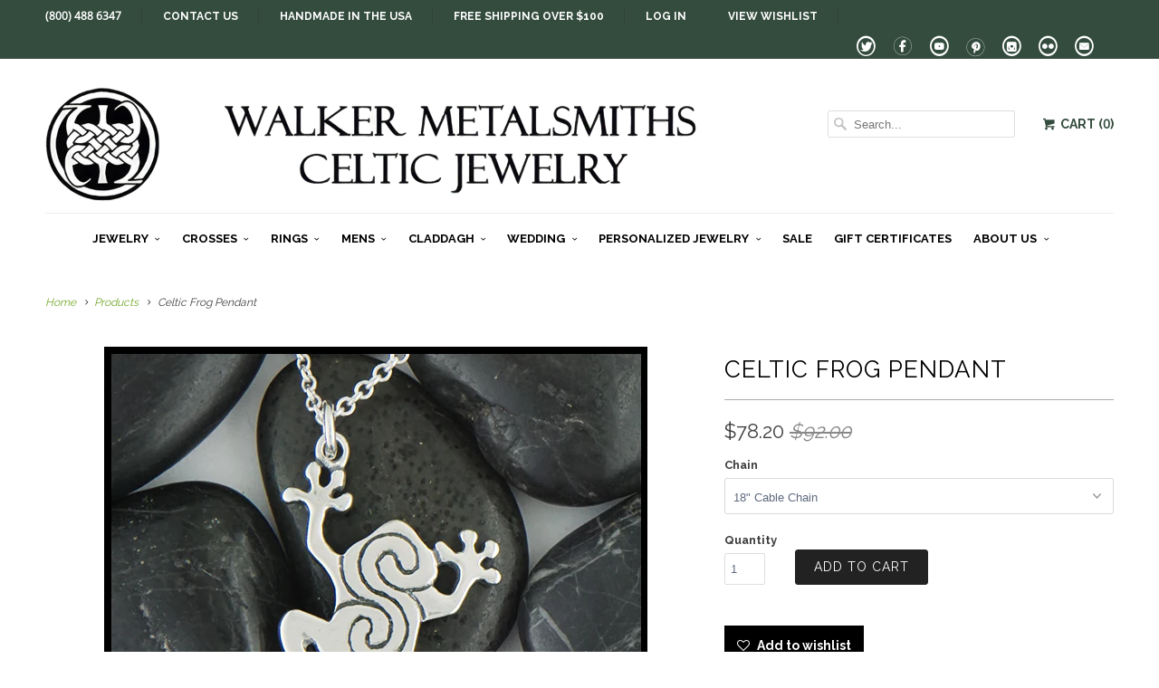

--- FILE ---
content_type: text/html; charset=utf-8
request_url: https://www.walkerscelticjewelry.com/products/celtic-frog-pendant
body_size: 22742
content:
<!DOCTYPE html>
<!--[if lt IE 7 ]><html class="ie ie6" lang="en"> <![endif]-->
<!--[if IE 7 ]><html class="ie ie7" lang="en"> <![endif]-->
<!--[if IE 8 ]><html class="ie ie8" lang="en"> <![endif]-->
<!--[if IE 9 ]><html class="ie ie9" lang="en"> <![endif]-->
<!--[if (gte IE 10)|!(IE)]><!--><html lang="en"> <!--<![endif]-->
  <head>
    <meta charset="utf-8">
    <meta http-equiv="cleartype" content="on">
    <meta name="robots" content="index,follow">
    
    <meta name="google-site-verification" content="X6nYdWDb0Mt7yhGxELQWYR17fSDCLfc3yvb9iq8TxKo" />
    <meta name="msvalidate.01" content="113F89A0EE426035DBC3F70B5E23BC2A" />

    <link rel="author" href="https://plus.google.com/116074310210417368496">
    <title>
      
        Celtic Frog Pendant
        
        
        | Walker Metalsmiths 
      
    </title>
    
       <script type="text/javascript">
(function e(){var e=document.createElement("script");e.type="text/javascript",e.async=true,e.src="//staticw2.yotpo.com/7HWLalpfnmYxyfd1OP3HJuBTWVQmapzeSfaEZDn5/widget.js";var t=document.getElementsByTagName("script")[0];t.parentNode.insertBefore(e,t)})();
</script>
      
           
    <title>Celtic Frog Pendant - Walker Metalsmiths </title>
            
    
      <meta name="description" content="This Sterling Silver Celtic Frog necklace by Walker Metalsmiths is inspired by traditional Celtic craft and folklore. You can purchase this pendant alone or with one of our chain options listed below.  The pendant is shown on the cable chain. Product Number: SW3487-Discontinued Original designs © Stephen Walker Please " />
    

    <!-- Custom Fonts -->
    
      <link href="//fonts.googleapis.com/css?family=.|Raleway:light,normal,bold|Raleway:light,normal,bold|Raleway:light,normal,bold|Raleway:light,normal,bold|Raleway:light,normal,bold" rel="stylesheet" type="text/css" />
    
    
    

<meta name="author" content="Walker Metalsmiths ">
<meta property="og:url" content="https://www.walkerscelticjewelry.com/products/celtic-frog-pendant">
<meta property="og:site_name" content="Walker Metalsmiths ">


  <meta property="og:type" content="product">
  <meta property="og:title" content="Celtic Frog Pendant">
  
    <meta property="og:image" content="http://www.walkerscelticjewelry.com/cdn/shop/products/DSC06757_grande.jpg?v=1599250812">
    <meta property="og:image:secure_url" content="https://www.walkerscelticjewelry.com/cdn/shop/products/DSC06757_grande.jpg?v=1599250812">
  
    <meta property="og:image" content="http://www.walkerscelticjewelry.com/cdn/shop/products/DSC06750_grande.jpg?v=1599250813">
    <meta property="og:image:secure_url" content="https://www.walkerscelticjewelry.com/cdn/shop/products/DSC06750_grande.jpg?v=1599250813">
  
    <meta property="og:image" content="http://www.walkerscelticjewelry.com/cdn/shop/products/DSC06763_grande.jpg?v=1599250813">
    <meta property="og:image:secure_url" content="https://www.walkerscelticjewelry.com/cdn/shop/products/DSC06763_grande.jpg?v=1599250813">
  
  <meta property="og:price:amount" content="78.20">
  <meta property="og:price:currency" content="USD">
  
    
  
    
  
    
  
    
  
    
    


  <meta property="og:description" content="This Sterling Silver Celtic Frog necklace by Walker Metalsmiths is inspired by traditional Celtic craft and folklore. You can purchase this pendant alone or with one of our chain options listed below.  The pendant is shown on the cable chain. Product Number: SW3487-Discontinued Original designs © Stephen Walker Please ">




<meta name="twitter:card" content="summary">

  <meta name="twitter:title" content="Celtic Frog Pendant">
  <meta name="twitter:description" content="This Sterling Silver Celtic Frog necklace by Walker Metalsmiths is inspired by traditional Celtic craft and folklore. You can purchase this pendant alone or with one of our chain options listed below. 
The pendant is shown on the cable chain.
Product Number: SW3487-Discontinued
Original designs © Stephen Walker Please call or email for more information800.488.6347 or service@walkermetalsmiths.com
 ">
  <meta name="twitter:image" content="https://www.walkerscelticjewelry.com/cdn/shop/products/DSC06757_medium.jpg?v=1599250812">
  <meta name="twitter:image:width" content="240">
  <meta name="twitter:image:height" content="240">


    
    

    <!-- Mobile Specific Metas -->
    <meta name="HandheldFriendly" content="True">
    <meta name="MobileOptimized" content="320">
    <meta name="viewport" content="width=device-width,initial-scale=1">

    <!-- Stylesheets for Responsive 5.1 -->
    <link href="//www.walkerscelticjewelry.com/cdn/shop/t/12/assets/styles.scss.css?v=46002006577774406801768559650" rel="stylesheet" type="text/css" media="all" />

    <!-- Icons -->
    <link rel="shortcut icon" type="image/x-icon" href="//www.walkerscelticjewelry.com/cdn/shop/t/12/assets/favicon.png?v=76891843895495207901555656474">
	<link href="https://fonts.googleapis.com/css?family=Open+Sans" rel="stylesheet">
    <link rel="canonical" href="https://www.walkerscelticjewelry.com/products/celtic-frog-pendant" />

    
        
    <script src="//www.walkerscelticjewelry.com/cdn/shop/t/12/assets/app.js?v=52450047963119211631768108597" type="text/javascript"></script>
   
    
    <script>window.performance && window.performance.mark && window.performance.mark('shopify.content_for_header.start');</script><meta name="google-site-verification" content="X6nYdWDb0Mt7yhGxELQWYR17fSDCLfc3yvb9iq8TxKo">
<meta name="facebook-domain-verification" content="87yn0ufjy1mvaz9k87f85njzd1ph7o">
<meta name="facebook-domain-verification" content="sk6h51nr2fg3jp1672q1l35wgpnlmv">
<meta id="shopify-digital-wallet" name="shopify-digital-wallet" content="/2239193/digital_wallets/dialog">
<meta name="shopify-checkout-api-token" content="4cab6e9d4955fde52f98c220fe899d2b">
<meta id="in-context-paypal-metadata" data-shop-id="2239193" data-venmo-supported="true" data-environment="production" data-locale="en_US" data-paypal-v4="true" data-currency="USD">
<link rel="alternate" hreflang="x-default" href="https://www.walkerscelticjewelry.com/products/celtic-frog-pendant">
<link rel="alternate" hreflang="en" href="https://www.walkerscelticjewelry.com/products/celtic-frog-pendant">
<link rel="alternate" hreflang="en-AU" href="https://www.walkerscelticjewelry.com/en-au/products/celtic-frog-pendant">
<link rel="alternate" type="application/json+oembed" href="https://www.walkerscelticjewelry.com/products/celtic-frog-pendant.oembed">
<script async="async" src="/checkouts/internal/preloads.js?locale=en-US"></script>
<script id="shopify-features" type="application/json">{"accessToken":"4cab6e9d4955fde52f98c220fe899d2b","betas":["rich-media-storefront-analytics"],"domain":"www.walkerscelticjewelry.com","predictiveSearch":true,"shopId":2239193,"locale":"en"}</script>
<script>var Shopify = Shopify || {};
Shopify.shop = "walker-metalsmiths.myshopify.com";
Shopify.locale = "en";
Shopify.currency = {"active":"USD","rate":"1.0"};
Shopify.country = "US";
Shopify.theme = {"name":"Responsive 5.0 18 APR19","id":72098611302,"schema_name":null,"schema_version":null,"theme_store_id":304,"role":"main"};
Shopify.theme.handle = "null";
Shopify.theme.style = {"id":null,"handle":null};
Shopify.cdnHost = "www.walkerscelticjewelry.com/cdn";
Shopify.routes = Shopify.routes || {};
Shopify.routes.root = "/";</script>
<script type="module">!function(o){(o.Shopify=o.Shopify||{}).modules=!0}(window);</script>
<script>!function(o){function n(){var o=[];function n(){o.push(Array.prototype.slice.apply(arguments))}return n.q=o,n}var t=o.Shopify=o.Shopify||{};t.loadFeatures=n(),t.autoloadFeatures=n()}(window);</script>
<script id="shop-js-analytics" type="application/json">{"pageType":"product"}</script>
<script defer="defer" async type="module" src="//www.walkerscelticjewelry.com/cdn/shopifycloud/shop-js/modules/v2/client.init-shop-cart-sync_C5BV16lS.en.esm.js"></script>
<script defer="defer" async type="module" src="//www.walkerscelticjewelry.com/cdn/shopifycloud/shop-js/modules/v2/chunk.common_CygWptCX.esm.js"></script>
<script type="module">
  await import("//www.walkerscelticjewelry.com/cdn/shopifycloud/shop-js/modules/v2/client.init-shop-cart-sync_C5BV16lS.en.esm.js");
await import("//www.walkerscelticjewelry.com/cdn/shopifycloud/shop-js/modules/v2/chunk.common_CygWptCX.esm.js");

  window.Shopify.SignInWithShop?.initShopCartSync?.({"fedCMEnabled":true,"windoidEnabled":true});

</script>
<script>(function() {
  var isLoaded = false;
  function asyncLoad() {
    if (isLoaded) return;
    isLoaded = true;
    var urls = ["\/\/d1liekpayvooaz.cloudfront.net\/apps\/customizery\/customizery.js?shop=walker-metalsmiths.myshopify.com","\/\/shopify.privy.com\/widget.js?shop=walker-metalsmiths.myshopify.com","https:\/\/www.improvedcontactform.com\/icf.js?shop=walker-metalsmiths.myshopify.com","https:\/\/chimpstatic.com\/mcjs-connected\/js\/users\/5fb2e13c12f3a36807118cd06\/58c88f83815d04750547f92d2.js?shop=walker-metalsmiths.myshopify.com"];
    for (var i = 0; i < urls.length; i++) {
      var s = document.createElement('script');
      s.type = 'text/javascript';
      s.async = true;
      s.src = urls[i];
      var x = document.getElementsByTagName('script')[0];
      x.parentNode.insertBefore(s, x);
    }
  };
  if(window.attachEvent) {
    window.attachEvent('onload', asyncLoad);
  } else {
    window.addEventListener('load', asyncLoad, false);
  }
})();</script>
<script id="__st">var __st={"a":2239193,"offset":-18000,"reqid":"8b652686-89c1-4afc-84ef-44cf60e6c082-1768794743","pageurl":"www.walkerscelticjewelry.com\/products\/celtic-frog-pendant","u":"3b56f918008c","p":"product","rtyp":"product","rid":4918615900262};</script>
<script>window.ShopifyPaypalV4VisibilityTracking = true;</script>
<script id="captcha-bootstrap">!function(){'use strict';const t='contact',e='account',n='new_comment',o=[[t,t],['blogs',n],['comments',n],[t,'customer']],c=[[e,'customer_login'],[e,'guest_login'],[e,'recover_customer_password'],[e,'create_customer']],r=t=>t.map((([t,e])=>`form[action*='/${t}']:not([data-nocaptcha='true']) input[name='form_type'][value='${e}']`)).join(','),a=t=>()=>t?[...document.querySelectorAll(t)].map((t=>t.form)):[];function s(){const t=[...o],e=r(t);return a(e)}const i='password',u='form_key',d=['recaptcha-v3-token','g-recaptcha-response','h-captcha-response',i],f=()=>{try{return window.sessionStorage}catch{return}},m='__shopify_v',_=t=>t.elements[u];function p(t,e,n=!1){try{const o=window.sessionStorage,c=JSON.parse(o.getItem(e)),{data:r}=function(t){const{data:e,action:n}=t;return t[m]||n?{data:e,action:n}:{data:t,action:n}}(c);for(const[e,n]of Object.entries(r))t.elements[e]&&(t.elements[e].value=n);n&&o.removeItem(e)}catch(o){console.error('form repopulation failed',{error:o})}}const l='form_type',E='cptcha';function T(t){t.dataset[E]=!0}const w=window,h=w.document,L='Shopify',v='ce_forms',y='captcha';let A=!1;((t,e)=>{const n=(g='f06e6c50-85a8-45c8-87d0-21a2b65856fe',I='https://cdn.shopify.com/shopifycloud/storefront-forms-hcaptcha/ce_storefront_forms_captcha_hcaptcha.v1.5.2.iife.js',D={infoText:'Protected by hCaptcha',privacyText:'Privacy',termsText:'Terms'},(t,e,n)=>{const o=w[L][v],c=o.bindForm;if(c)return c(t,g,e,D).then(n);var r;o.q.push([[t,g,e,D],n]),r=I,A||(h.body.append(Object.assign(h.createElement('script'),{id:'captcha-provider',async:!0,src:r})),A=!0)});var g,I,D;w[L]=w[L]||{},w[L][v]=w[L][v]||{},w[L][v].q=[],w[L][y]=w[L][y]||{},w[L][y].protect=function(t,e){n(t,void 0,e),T(t)},Object.freeze(w[L][y]),function(t,e,n,w,h,L){const[v,y,A,g]=function(t,e,n){const i=e?o:[],u=t?c:[],d=[...i,...u],f=r(d),m=r(i),_=r(d.filter((([t,e])=>n.includes(e))));return[a(f),a(m),a(_),s()]}(w,h,L),I=t=>{const e=t.target;return e instanceof HTMLFormElement?e:e&&e.form},D=t=>v().includes(t);t.addEventListener('submit',(t=>{const e=I(t);if(!e)return;const n=D(e)&&!e.dataset.hcaptchaBound&&!e.dataset.recaptchaBound,o=_(e),c=g().includes(e)&&(!o||!o.value);(n||c)&&t.preventDefault(),c&&!n&&(function(t){try{if(!f())return;!function(t){const e=f();if(!e)return;const n=_(t);if(!n)return;const o=n.value;o&&e.removeItem(o)}(t);const e=Array.from(Array(32),(()=>Math.random().toString(36)[2])).join('');!function(t,e){_(t)||t.append(Object.assign(document.createElement('input'),{type:'hidden',name:u})),t.elements[u].value=e}(t,e),function(t,e){const n=f();if(!n)return;const o=[...t.querySelectorAll(`input[type='${i}']`)].map((({name:t})=>t)),c=[...d,...o],r={};for(const[a,s]of new FormData(t).entries())c.includes(a)||(r[a]=s);n.setItem(e,JSON.stringify({[m]:1,action:t.action,data:r}))}(t,e)}catch(e){console.error('failed to persist form',e)}}(e),e.submit())}));const S=(t,e)=>{t&&!t.dataset[E]&&(n(t,e.some((e=>e===t))),T(t))};for(const o of['focusin','change'])t.addEventListener(o,(t=>{const e=I(t);D(e)&&S(e,y())}));const B=e.get('form_key'),M=e.get(l),P=B&&M;t.addEventListener('DOMContentLoaded',(()=>{const t=y();if(P)for(const e of t)e.elements[l].value===M&&p(e,B);[...new Set([...A(),...v().filter((t=>'true'===t.dataset.shopifyCaptcha))])].forEach((e=>S(e,t)))}))}(h,new URLSearchParams(w.location.search),n,t,e,['guest_login'])})(!0,!0)}();</script>
<script integrity="sha256-4kQ18oKyAcykRKYeNunJcIwy7WH5gtpwJnB7kiuLZ1E=" data-source-attribution="shopify.loadfeatures" defer="defer" src="//www.walkerscelticjewelry.com/cdn/shopifycloud/storefront/assets/storefront/load_feature-a0a9edcb.js" crossorigin="anonymous"></script>
<script data-source-attribution="shopify.dynamic_checkout.dynamic.init">var Shopify=Shopify||{};Shopify.PaymentButton=Shopify.PaymentButton||{isStorefrontPortableWallets:!0,init:function(){window.Shopify.PaymentButton.init=function(){};var t=document.createElement("script");t.src="https://www.walkerscelticjewelry.com/cdn/shopifycloud/portable-wallets/latest/portable-wallets.en.js",t.type="module",document.head.appendChild(t)}};
</script>
<script data-source-attribution="shopify.dynamic_checkout.buyer_consent">
  function portableWalletsHideBuyerConsent(e){var t=document.getElementById("shopify-buyer-consent"),n=document.getElementById("shopify-subscription-policy-button");t&&n&&(t.classList.add("hidden"),t.setAttribute("aria-hidden","true"),n.removeEventListener("click",e))}function portableWalletsShowBuyerConsent(e){var t=document.getElementById("shopify-buyer-consent"),n=document.getElementById("shopify-subscription-policy-button");t&&n&&(t.classList.remove("hidden"),t.removeAttribute("aria-hidden"),n.addEventListener("click",e))}window.Shopify?.PaymentButton&&(window.Shopify.PaymentButton.hideBuyerConsent=portableWalletsHideBuyerConsent,window.Shopify.PaymentButton.showBuyerConsent=portableWalletsShowBuyerConsent);
</script>
<script data-source-attribution="shopify.dynamic_checkout.cart.bootstrap">document.addEventListener("DOMContentLoaded",(function(){function t(){return document.querySelector("shopify-accelerated-checkout-cart, shopify-accelerated-checkout")}if(t())Shopify.PaymentButton.init();else{new MutationObserver((function(e,n){t()&&(Shopify.PaymentButton.init(),n.disconnect())})).observe(document.body,{childList:!0,subtree:!0})}}));
</script>
<link id="shopify-accelerated-checkout-styles" rel="stylesheet" media="screen" href="https://www.walkerscelticjewelry.com/cdn/shopifycloud/portable-wallets/latest/accelerated-checkout-backwards-compat.css" crossorigin="anonymous">
<style id="shopify-accelerated-checkout-cart">
        #shopify-buyer-consent {
  margin-top: 1em;
  display: inline-block;
  width: 100%;
}

#shopify-buyer-consent.hidden {
  display: none;
}

#shopify-subscription-policy-button {
  background: none;
  border: none;
  padding: 0;
  text-decoration: underline;
  font-size: inherit;
  cursor: pointer;
}

#shopify-subscription-policy-button::before {
  box-shadow: none;
}

      </style>

<script>window.performance && window.performance.mark && window.performance.mark('shopify.content_for_header.end');</script>
    
    <!-- Infinite Options by ShopPad -->
    <script>
      window.Shoppad = window.Shoppad || {},
        window.Shoppad.apps = window.Shoppad.apps || {},
        window.Shoppad.apps.infiniteoptions = window.Shoppad.apps.infiniteoptions || {},
        window.Shoppad.apps.infiniteoptions.insertContainerAfter = '.container:not(.clone) .product_section .infiniteoptions-container-marker';
    </script>
    <script src="//d1liekpayvooaz.cloudfront.net/apps/customizery/customizery.js?shop=walker-metalsmiths.myshopify.com"></script>

  <!-- Schema Markup for Local Business SEO -->
  <script type="application/ld+json">
  {
    "@context": "https://schema.org",
    "@type": "JewelryStore",
    "name": "Walker Metalsmiths Celtic Jewelry",
    "image": "https://www.walkerscelticjewelry.com/cdn/shop/t/12/assets/logo.png",
    "@id": "https://www.walkerscelticjewelry.com",
    "url": "https://www.walkerscelticjewelry.com",
    "telephone": "(800) 488-6347",
    "priceRange": "$$",
    "address": {
      "@type": "PostalAddress",
      "streetAddress": "4 S Main St",
      "postOfficeBoxNumber": "PO Box 706",
      "addressLocality": "Andover",
      "addressRegion": "NY",
      "postalCode": "14806",
      "addressCountry": "US"
    },
    "geo": {
      "@type": "GeoCoordinates",
      "latitude": 42.1573,
      "longitude": -77.7947
    },
    "openingHoursSpecification": [
      {
        "@type": "OpeningHoursSpecification",
        "dayOfWeek": [
          "Monday",
          "Tuesday",
          "Wednesday",
          "Thursday",
          "Friday"
        ],
        "opens": "09:00",
        "closes": "17:00"
      },
      {
        "@type": "OpeningHoursSpecification",
        "dayOfWeek": "Saturday",
        "opens": "10:00",
        "closes": "15:00"
      }
    ],
    "foundingDate": "1984",
    "founder": {
      "@type": "Person",
      "name": "Stephen Walker"
    },
    "sameAs": [
      "https://www.facebook.com/walkercelticjewelry",
      "https://www.instagram.com/walkerscelticjewelry",
      "https://www.pinterest.com/walkerceltic"
    ]
  }
  </script>

  <link href="https://monorail-edge.shopifysvc.com" rel="dns-prefetch">
<script>(function(){if ("sendBeacon" in navigator && "performance" in window) {try {var session_token_from_headers = performance.getEntriesByType('navigation')[0].serverTiming.find(x => x.name == '_s').description;} catch {var session_token_from_headers = undefined;}var session_cookie_matches = document.cookie.match(/_shopify_s=([^;]*)/);var session_token_from_cookie = session_cookie_matches && session_cookie_matches.length === 2 ? session_cookie_matches[1] : "";var session_token = session_token_from_headers || session_token_from_cookie || "";function handle_abandonment_event(e) {var entries = performance.getEntries().filter(function(entry) {return /monorail-edge.shopifysvc.com/.test(entry.name);});if (!window.abandonment_tracked && entries.length === 0) {window.abandonment_tracked = true;var currentMs = Date.now();var navigation_start = performance.timing.navigationStart;var payload = {shop_id: 2239193,url: window.location.href,navigation_start,duration: currentMs - navigation_start,session_token,page_type: "product"};window.navigator.sendBeacon("https://monorail-edge.shopifysvc.com/v1/produce", JSON.stringify({schema_id: "online_store_buyer_site_abandonment/1.1",payload: payload,metadata: {event_created_at_ms: currentMs,event_sent_at_ms: currentMs}}));}}window.addEventListener('pagehide', handle_abandonment_event);}}());</script>
<script id="web-pixels-manager-setup">(function e(e,d,r,n,o){if(void 0===o&&(o={}),!Boolean(null===(a=null===(i=window.Shopify)||void 0===i?void 0:i.analytics)||void 0===a?void 0:a.replayQueue)){var i,a;window.Shopify=window.Shopify||{};var t=window.Shopify;t.analytics=t.analytics||{};var s=t.analytics;s.replayQueue=[],s.publish=function(e,d,r){return s.replayQueue.push([e,d,r]),!0};try{self.performance.mark("wpm:start")}catch(e){}var l=function(){var e={modern:/Edge?\/(1{2}[4-9]|1[2-9]\d|[2-9]\d{2}|\d{4,})\.\d+(\.\d+|)|Firefox\/(1{2}[4-9]|1[2-9]\d|[2-9]\d{2}|\d{4,})\.\d+(\.\d+|)|Chrom(ium|e)\/(9{2}|\d{3,})\.\d+(\.\d+|)|(Maci|X1{2}).+ Version\/(15\.\d+|(1[6-9]|[2-9]\d|\d{3,})\.\d+)([,.]\d+|)( \(\w+\)|)( Mobile\/\w+|) Safari\/|Chrome.+OPR\/(9{2}|\d{3,})\.\d+\.\d+|(CPU[ +]OS|iPhone[ +]OS|CPU[ +]iPhone|CPU IPhone OS|CPU iPad OS)[ +]+(15[._]\d+|(1[6-9]|[2-9]\d|\d{3,})[._]\d+)([._]\d+|)|Android:?[ /-](13[3-9]|1[4-9]\d|[2-9]\d{2}|\d{4,})(\.\d+|)(\.\d+|)|Android.+Firefox\/(13[5-9]|1[4-9]\d|[2-9]\d{2}|\d{4,})\.\d+(\.\d+|)|Android.+Chrom(ium|e)\/(13[3-9]|1[4-9]\d|[2-9]\d{2}|\d{4,})\.\d+(\.\d+|)|SamsungBrowser\/([2-9]\d|\d{3,})\.\d+/,legacy:/Edge?\/(1[6-9]|[2-9]\d|\d{3,})\.\d+(\.\d+|)|Firefox\/(5[4-9]|[6-9]\d|\d{3,})\.\d+(\.\d+|)|Chrom(ium|e)\/(5[1-9]|[6-9]\d|\d{3,})\.\d+(\.\d+|)([\d.]+$|.*Safari\/(?![\d.]+ Edge\/[\d.]+$))|(Maci|X1{2}).+ Version\/(10\.\d+|(1[1-9]|[2-9]\d|\d{3,})\.\d+)([,.]\d+|)( \(\w+\)|)( Mobile\/\w+|) Safari\/|Chrome.+OPR\/(3[89]|[4-9]\d|\d{3,})\.\d+\.\d+|(CPU[ +]OS|iPhone[ +]OS|CPU[ +]iPhone|CPU IPhone OS|CPU iPad OS)[ +]+(10[._]\d+|(1[1-9]|[2-9]\d|\d{3,})[._]\d+)([._]\d+|)|Android:?[ /-](13[3-9]|1[4-9]\d|[2-9]\d{2}|\d{4,})(\.\d+|)(\.\d+|)|Mobile Safari.+OPR\/([89]\d|\d{3,})\.\d+\.\d+|Android.+Firefox\/(13[5-9]|1[4-9]\d|[2-9]\d{2}|\d{4,})\.\d+(\.\d+|)|Android.+Chrom(ium|e)\/(13[3-9]|1[4-9]\d|[2-9]\d{2}|\d{4,})\.\d+(\.\d+|)|Android.+(UC? ?Browser|UCWEB|U3)[ /]?(15\.([5-9]|\d{2,})|(1[6-9]|[2-9]\d|\d{3,})\.\d+)\.\d+|SamsungBrowser\/(5\.\d+|([6-9]|\d{2,})\.\d+)|Android.+MQ{2}Browser\/(14(\.(9|\d{2,})|)|(1[5-9]|[2-9]\d|\d{3,})(\.\d+|))(\.\d+|)|K[Aa][Ii]OS\/(3\.\d+|([4-9]|\d{2,})\.\d+)(\.\d+|)/},d=e.modern,r=e.legacy,n=navigator.userAgent;return n.match(d)?"modern":n.match(r)?"legacy":"unknown"}(),u="modern"===l?"modern":"legacy",c=(null!=n?n:{modern:"",legacy:""})[u],f=function(e){return[e.baseUrl,"/wpm","/b",e.hashVersion,"modern"===e.buildTarget?"m":"l",".js"].join("")}({baseUrl:d,hashVersion:r,buildTarget:u}),m=function(e){var d=e.version,r=e.bundleTarget,n=e.surface,o=e.pageUrl,i=e.monorailEndpoint;return{emit:function(e){var a=e.status,t=e.errorMsg,s=(new Date).getTime(),l=JSON.stringify({metadata:{event_sent_at_ms:s},events:[{schema_id:"web_pixels_manager_load/3.1",payload:{version:d,bundle_target:r,page_url:o,status:a,surface:n,error_msg:t},metadata:{event_created_at_ms:s}}]});if(!i)return console&&console.warn&&console.warn("[Web Pixels Manager] No Monorail endpoint provided, skipping logging."),!1;try{return self.navigator.sendBeacon.bind(self.navigator)(i,l)}catch(e){}var u=new XMLHttpRequest;try{return u.open("POST",i,!0),u.setRequestHeader("Content-Type","text/plain"),u.send(l),!0}catch(e){return console&&console.warn&&console.warn("[Web Pixels Manager] Got an unhandled error while logging to Monorail."),!1}}}}({version:r,bundleTarget:l,surface:e.surface,pageUrl:self.location.href,monorailEndpoint:e.monorailEndpoint});try{o.browserTarget=l,function(e){var d=e.src,r=e.async,n=void 0===r||r,o=e.onload,i=e.onerror,a=e.sri,t=e.scriptDataAttributes,s=void 0===t?{}:t,l=document.createElement("script"),u=document.querySelector("head"),c=document.querySelector("body");if(l.async=n,l.src=d,a&&(l.integrity=a,l.crossOrigin="anonymous"),s)for(var f in s)if(Object.prototype.hasOwnProperty.call(s,f))try{l.dataset[f]=s[f]}catch(e){}if(o&&l.addEventListener("load",o),i&&l.addEventListener("error",i),u)u.appendChild(l);else{if(!c)throw new Error("Did not find a head or body element to append the script");c.appendChild(l)}}({src:f,async:!0,onload:function(){if(!function(){var e,d;return Boolean(null===(d=null===(e=window.Shopify)||void 0===e?void 0:e.analytics)||void 0===d?void 0:d.initialized)}()){var d=window.webPixelsManager.init(e)||void 0;if(d){var r=window.Shopify.analytics;r.replayQueue.forEach((function(e){var r=e[0],n=e[1],o=e[2];d.publishCustomEvent(r,n,o)})),r.replayQueue=[],r.publish=d.publishCustomEvent,r.visitor=d.visitor,r.initialized=!0}}},onerror:function(){return m.emit({status:"failed",errorMsg:"".concat(f," has failed to load")})},sri:function(e){var d=/^sha384-[A-Za-z0-9+/=]+$/;return"string"==typeof e&&d.test(e)}(c)?c:"",scriptDataAttributes:o}),m.emit({status:"loading"})}catch(e){m.emit({status:"failed",errorMsg:(null==e?void 0:e.message)||"Unknown error"})}}})({shopId: 2239193,storefrontBaseUrl: "https://www.walkerscelticjewelry.com",extensionsBaseUrl: "https://extensions.shopifycdn.com/cdn/shopifycloud/web-pixels-manager",monorailEndpoint: "https://monorail-edge.shopifysvc.com/unstable/produce_batch",surface: "storefront-renderer",enabledBetaFlags: ["2dca8a86"],webPixelsConfigList: [{"id":"1188102246","configuration":"{\"yotpoStoreId\":\"7HWLalpfnmYxyfd1OP3HJuBTWVQmapzeSfaEZDn5\"}","eventPayloadVersion":"v1","runtimeContext":"STRICT","scriptVersion":"8bb37a256888599d9a3d57f0551d3859","type":"APP","apiClientId":70132,"privacyPurposes":["ANALYTICS","MARKETING","SALE_OF_DATA"],"dataSharingAdjustments":{"protectedCustomerApprovalScopes":["read_customer_address","read_customer_email","read_customer_name","read_customer_personal_data","read_customer_phone"]}},{"id":"958103654","configuration":"{\"accountID\":\"4935\"}","eventPayloadVersion":"v1","runtimeContext":"STRICT","scriptVersion":"676191265fe7076edccb22bdd9c852fd","type":"APP","apiClientId":2503405,"privacyPurposes":["ANALYTICS","MARKETING","SALE_OF_DATA"],"dataSharingAdjustments":{"protectedCustomerApprovalScopes":["read_customer_address","read_customer_email","read_customer_name","read_customer_personal_data","read_customer_phone"]}},{"id":"348029030","configuration":"{\"config\":\"{\\\"pixel_id\\\":\\\"G-3GCDW5CBH0\\\",\\\"target_country\\\":\\\"US\\\",\\\"gtag_events\\\":[{\\\"type\\\":\\\"search\\\",\\\"action_label\\\":[\\\"G-3GCDW5CBH0\\\",\\\"AW-980905916\\\/f1FkCLOEipMBELzf3dMD\\\"]},{\\\"type\\\":\\\"begin_checkout\\\",\\\"action_label\\\":[\\\"G-3GCDW5CBH0\\\",\\\"AW-980905916\\\/N8amCLCEipMBELzf3dMD\\\"]},{\\\"type\\\":\\\"view_item\\\",\\\"action_label\\\":[\\\"G-3GCDW5CBH0\\\",\\\"AW-980905916\\\/a0iwCKqEipMBELzf3dMD\\\",\\\"MC-N28CNPSB8J\\\"]},{\\\"type\\\":\\\"purchase\\\",\\\"action_label\\\":[\\\"G-3GCDW5CBH0\\\",\\\"AW-980905916\\\/Qvd1CKeEipMBELzf3dMD\\\",\\\"MC-N28CNPSB8J\\\"]},{\\\"type\\\":\\\"page_view\\\",\\\"action_label\\\":[\\\"G-3GCDW5CBH0\\\",\\\"AW-980905916\\\/K0PiCKSEipMBELzf3dMD\\\",\\\"MC-N28CNPSB8J\\\"]},{\\\"type\\\":\\\"add_payment_info\\\",\\\"action_label\\\":[\\\"G-3GCDW5CBH0\\\",\\\"AW-980905916\\\/yNewCMSGipMBELzf3dMD\\\"]},{\\\"type\\\":\\\"add_to_cart\\\",\\\"action_label\\\":[\\\"G-3GCDW5CBH0\\\",\\\"AW-980905916\\\/HVrWCK2EipMBELzf3dMD\\\"]}],\\\"enable_monitoring_mode\\\":false}\"}","eventPayloadVersion":"v1","runtimeContext":"OPEN","scriptVersion":"b2a88bafab3e21179ed38636efcd8a93","type":"APP","apiClientId":1780363,"privacyPurposes":[],"dataSharingAdjustments":{"protectedCustomerApprovalScopes":["read_customer_address","read_customer_email","read_customer_name","read_customer_personal_data","read_customer_phone"]}},{"id":"99909734","configuration":"{\"pixel_id\":\"624537961388463\",\"pixel_type\":\"facebook_pixel\",\"metaapp_system_user_token\":\"-\"}","eventPayloadVersion":"v1","runtimeContext":"OPEN","scriptVersion":"ca16bc87fe92b6042fbaa3acc2fbdaa6","type":"APP","apiClientId":2329312,"privacyPurposes":["ANALYTICS","MARKETING","SALE_OF_DATA"],"dataSharingAdjustments":{"protectedCustomerApprovalScopes":["read_customer_address","read_customer_email","read_customer_name","read_customer_personal_data","read_customer_phone"]}},{"id":"40992870","configuration":"{\"tagID\":\"2612903717892\"}","eventPayloadVersion":"v1","runtimeContext":"STRICT","scriptVersion":"18031546ee651571ed29edbe71a3550b","type":"APP","apiClientId":3009811,"privacyPurposes":["ANALYTICS","MARKETING","SALE_OF_DATA"],"dataSharingAdjustments":{"protectedCustomerApprovalScopes":["read_customer_address","read_customer_email","read_customer_name","read_customer_personal_data","read_customer_phone"]}},{"id":"shopify-app-pixel","configuration":"{}","eventPayloadVersion":"v1","runtimeContext":"STRICT","scriptVersion":"0450","apiClientId":"shopify-pixel","type":"APP","privacyPurposes":["ANALYTICS","MARKETING"]},{"id":"shopify-custom-pixel","eventPayloadVersion":"v1","runtimeContext":"LAX","scriptVersion":"0450","apiClientId":"shopify-pixel","type":"CUSTOM","privacyPurposes":["ANALYTICS","MARKETING"]}],isMerchantRequest: false,initData: {"shop":{"name":"Walker Metalsmiths ","paymentSettings":{"currencyCode":"USD"},"myshopifyDomain":"walker-metalsmiths.myshopify.com","countryCode":"US","storefrontUrl":"https:\/\/www.walkerscelticjewelry.com"},"customer":null,"cart":null,"checkout":null,"productVariants":[{"price":{"amount":78.2,"currencyCode":"USD"},"product":{"title":"Celtic Frog Pendant","vendor":"Walker Metalsmiths","id":"4918615900262","untranslatedTitle":"Celtic Frog Pendant","url":"\/products\/celtic-frog-pendant","type":"Celtic Pendants"},"id":"32065194655846","image":{"src":"\/\/www.walkerscelticjewelry.com\/cdn\/shop\/products\/DSC06757.jpg?v=1599250812"},"sku":"SW3487 18cc-discontinued","title":"18\" Cable Chain","untranslatedTitle":"18\" Cable Chain"}],"purchasingCompany":null},},"https://www.walkerscelticjewelry.com/cdn","fcfee988w5aeb613cpc8e4bc33m6693e112",{"modern":"","legacy":""},{"shopId":"2239193","storefrontBaseUrl":"https:\/\/www.walkerscelticjewelry.com","extensionBaseUrl":"https:\/\/extensions.shopifycdn.com\/cdn\/shopifycloud\/web-pixels-manager","surface":"storefront-renderer","enabledBetaFlags":"[\"2dca8a86\"]","isMerchantRequest":"false","hashVersion":"fcfee988w5aeb613cpc8e4bc33m6693e112","publish":"custom","events":"[[\"page_viewed\",{}],[\"product_viewed\",{\"productVariant\":{\"price\":{\"amount\":78.2,\"currencyCode\":\"USD\"},\"product\":{\"title\":\"Celtic Frog Pendant\",\"vendor\":\"Walker Metalsmiths\",\"id\":\"4918615900262\",\"untranslatedTitle\":\"Celtic Frog Pendant\",\"url\":\"\/products\/celtic-frog-pendant\",\"type\":\"Celtic Pendants\"},\"id\":\"32065194655846\",\"image\":{\"src\":\"\/\/www.walkerscelticjewelry.com\/cdn\/shop\/products\/DSC06757.jpg?v=1599250812\"},\"sku\":\"SW3487 18cc-discontinued\",\"title\":\"18\\\" Cable Chain\",\"untranslatedTitle\":\"18\\\" Cable Chain\"}}]]"});</script><script>
  window.ShopifyAnalytics = window.ShopifyAnalytics || {};
  window.ShopifyAnalytics.meta = window.ShopifyAnalytics.meta || {};
  window.ShopifyAnalytics.meta.currency = 'USD';
  var meta = {"product":{"id":4918615900262,"gid":"gid:\/\/shopify\/Product\/4918615900262","vendor":"Walker Metalsmiths","type":"Celtic Pendants","handle":"celtic-frog-pendant","variants":[{"id":32065194655846,"price":7820,"name":"Celtic Frog Pendant - 18\" Cable Chain","public_title":"18\" Cable Chain","sku":"SW3487 18cc-discontinued"}],"remote":false},"page":{"pageType":"product","resourceType":"product","resourceId":4918615900262,"requestId":"8b652686-89c1-4afc-84ef-44cf60e6c082-1768794743"}};
  for (var attr in meta) {
    window.ShopifyAnalytics.meta[attr] = meta[attr];
  }
</script>
<script class="analytics">
  (function () {
    var customDocumentWrite = function(content) {
      var jquery = null;

      if (window.jQuery) {
        jquery = window.jQuery;
      } else if (window.Checkout && window.Checkout.$) {
        jquery = window.Checkout.$;
      }

      if (jquery) {
        jquery('body').append(content);
      }
    };

    var hasLoggedConversion = function(token) {
      if (token) {
        return document.cookie.indexOf('loggedConversion=' + token) !== -1;
      }
      return false;
    }

    var setCookieIfConversion = function(token) {
      if (token) {
        var twoMonthsFromNow = new Date(Date.now());
        twoMonthsFromNow.setMonth(twoMonthsFromNow.getMonth() + 2);

        document.cookie = 'loggedConversion=' + token + '; expires=' + twoMonthsFromNow;
      }
    }

    var trekkie = window.ShopifyAnalytics.lib = window.trekkie = window.trekkie || [];
    if (trekkie.integrations) {
      return;
    }
    trekkie.methods = [
      'identify',
      'page',
      'ready',
      'track',
      'trackForm',
      'trackLink'
    ];
    trekkie.factory = function(method) {
      return function() {
        var args = Array.prototype.slice.call(arguments);
        args.unshift(method);
        trekkie.push(args);
        return trekkie;
      };
    };
    for (var i = 0; i < trekkie.methods.length; i++) {
      var key = trekkie.methods[i];
      trekkie[key] = trekkie.factory(key);
    }
    trekkie.load = function(config) {
      trekkie.config = config || {};
      trekkie.config.initialDocumentCookie = document.cookie;
      var first = document.getElementsByTagName('script')[0];
      var script = document.createElement('script');
      script.type = 'text/javascript';
      script.onerror = function(e) {
        var scriptFallback = document.createElement('script');
        scriptFallback.type = 'text/javascript';
        scriptFallback.onerror = function(error) {
                var Monorail = {
      produce: function produce(monorailDomain, schemaId, payload) {
        var currentMs = new Date().getTime();
        var event = {
          schema_id: schemaId,
          payload: payload,
          metadata: {
            event_created_at_ms: currentMs,
            event_sent_at_ms: currentMs
          }
        };
        return Monorail.sendRequest("https://" + monorailDomain + "/v1/produce", JSON.stringify(event));
      },
      sendRequest: function sendRequest(endpointUrl, payload) {
        // Try the sendBeacon API
        if (window && window.navigator && typeof window.navigator.sendBeacon === 'function' && typeof window.Blob === 'function' && !Monorail.isIos12()) {
          var blobData = new window.Blob([payload], {
            type: 'text/plain'
          });

          if (window.navigator.sendBeacon(endpointUrl, blobData)) {
            return true;
          } // sendBeacon was not successful

        } // XHR beacon

        var xhr = new XMLHttpRequest();

        try {
          xhr.open('POST', endpointUrl);
          xhr.setRequestHeader('Content-Type', 'text/plain');
          xhr.send(payload);
        } catch (e) {
          console.log(e);
        }

        return false;
      },
      isIos12: function isIos12() {
        return window.navigator.userAgent.lastIndexOf('iPhone; CPU iPhone OS 12_') !== -1 || window.navigator.userAgent.lastIndexOf('iPad; CPU OS 12_') !== -1;
      }
    };
    Monorail.produce('monorail-edge.shopifysvc.com',
      'trekkie_storefront_load_errors/1.1',
      {shop_id: 2239193,
      theme_id: 72098611302,
      app_name: "storefront",
      context_url: window.location.href,
      source_url: "//www.walkerscelticjewelry.com/cdn/s/trekkie.storefront.cd680fe47e6c39ca5d5df5f0a32d569bc48c0f27.min.js"});

        };
        scriptFallback.async = true;
        scriptFallback.src = '//www.walkerscelticjewelry.com/cdn/s/trekkie.storefront.cd680fe47e6c39ca5d5df5f0a32d569bc48c0f27.min.js';
        first.parentNode.insertBefore(scriptFallback, first);
      };
      script.async = true;
      script.src = '//www.walkerscelticjewelry.com/cdn/s/trekkie.storefront.cd680fe47e6c39ca5d5df5f0a32d569bc48c0f27.min.js';
      first.parentNode.insertBefore(script, first);
    };
    trekkie.load(
      {"Trekkie":{"appName":"storefront","development":false,"defaultAttributes":{"shopId":2239193,"isMerchantRequest":null,"themeId":72098611302,"themeCityHash":"13688276248504799129","contentLanguage":"en","currency":"USD","eventMetadataId":"ccf3fc6e-22b4-462e-ad52-5478588f6d96"},"isServerSideCookieWritingEnabled":true,"monorailRegion":"shop_domain","enabledBetaFlags":["65f19447"]},"Session Attribution":{},"S2S":{"facebookCapiEnabled":false,"source":"trekkie-storefront-renderer","apiClientId":580111}}
    );

    var loaded = false;
    trekkie.ready(function() {
      if (loaded) return;
      loaded = true;

      window.ShopifyAnalytics.lib = window.trekkie;

      var originalDocumentWrite = document.write;
      document.write = customDocumentWrite;
      try { window.ShopifyAnalytics.merchantGoogleAnalytics.call(this); } catch(error) {};
      document.write = originalDocumentWrite;

      window.ShopifyAnalytics.lib.page(null,{"pageType":"product","resourceType":"product","resourceId":4918615900262,"requestId":"8b652686-89c1-4afc-84ef-44cf60e6c082-1768794743","shopifyEmitted":true});

      var match = window.location.pathname.match(/checkouts\/(.+)\/(thank_you|post_purchase)/)
      var token = match? match[1]: undefined;
      if (!hasLoggedConversion(token)) {
        setCookieIfConversion(token);
        window.ShopifyAnalytics.lib.track("Viewed Product",{"currency":"USD","variantId":32065194655846,"productId":4918615900262,"productGid":"gid:\/\/shopify\/Product\/4918615900262","name":"Celtic Frog Pendant - 18\" Cable Chain","price":"78.20","sku":"SW3487 18cc-discontinued","brand":"Walker Metalsmiths","variant":"18\" Cable Chain","category":"Celtic Pendants","nonInteraction":true,"remote":false},undefined,undefined,{"shopifyEmitted":true});
      window.ShopifyAnalytics.lib.track("monorail:\/\/trekkie_storefront_viewed_product\/1.1",{"currency":"USD","variantId":32065194655846,"productId":4918615900262,"productGid":"gid:\/\/shopify\/Product\/4918615900262","name":"Celtic Frog Pendant - 18\" Cable Chain","price":"78.20","sku":"SW3487 18cc-discontinued","brand":"Walker Metalsmiths","variant":"18\" Cable Chain","category":"Celtic Pendants","nonInteraction":true,"remote":false,"referer":"https:\/\/www.walkerscelticjewelry.com\/products\/celtic-frog-pendant"});
      }
    });


        var eventsListenerScript = document.createElement('script');
        eventsListenerScript.async = true;
        eventsListenerScript.src = "//www.walkerscelticjewelry.com/cdn/shopifycloud/storefront/assets/shop_events_listener-3da45d37.js";
        document.getElementsByTagName('head')[0].appendChild(eventsListenerScript);

})();</script>
  <script>
  if (!window.ga || (window.ga && typeof window.ga !== 'function')) {
    window.ga = function ga() {
      (window.ga.q = window.ga.q || []).push(arguments);
      if (window.Shopify && window.Shopify.analytics && typeof window.Shopify.analytics.publish === 'function') {
        window.Shopify.analytics.publish("ga_stub_called", {}, {sendTo: "google_osp_migration"});
      }
      console.error("Shopify's Google Analytics stub called with:", Array.from(arguments), "\nSee https://help.shopify.com/manual/promoting-marketing/pixels/pixel-migration#google for more information.");
    };
    if (window.Shopify && window.Shopify.analytics && typeof window.Shopify.analytics.publish === 'function') {
      window.Shopify.analytics.publish("ga_stub_initialized", {}, {sendTo: "google_osp_migration"});
    }
  }
</script>
<script
  defer
  src="https://www.walkerscelticjewelry.com/cdn/shopifycloud/perf-kit/shopify-perf-kit-3.0.4.min.js"
  data-application="storefront-renderer"
  data-shop-id="2239193"
  data-render-region="gcp-us-central1"
  data-page-type="product"
  data-theme-instance-id="72098611302"
  data-theme-name=""
  data-theme-version=""
  data-monorail-region="shop_domain"
  data-resource-timing-sampling-rate="10"
  data-shs="true"
  data-shs-beacon="true"
  data-shs-export-with-fetch="true"
  data-shs-logs-sample-rate="1"
  data-shs-beacon-endpoint="https://www.walkerscelticjewelry.com/api/collect"
></script>
</head>
  <body class="product">
    <div class="top_bar">
      <div class="container">
                
        
        

        <div class="columns twelve">
          <ul>
            
             <li>
              <a href="tel:8004886347" title="Please give us a Call" class="phone">(800) 488 6347</a>
             </li>
			 <li>
              <a href="/pages/contact-us" title="Contact Us">Contact Us</a>
             </li>
             <li>
              <a href="pages/meet-the-staff" title="Meet the Staff">Handmade in the USA</a>
             </li>
             <li>
              <a href="/cart" title="Checkout">Free shipping over <span>$100</span></a>
             </li>

            
            
              
                <li>
                  <a href="/account/login" id="customer_login_link">Log in</a>
                </li>
              
            
            <!--<li>
              
                <a href="/cart" class="checkout">Checkout</a>
              
            </li> -->
			<li>
              <a href="https://www.walkerscelticjewelry.com/pages/wishlist" class="wishlist-text" title="View Wishlist">View Wishlist</a>
             </li>
            
			<li class="social-links">
              
  <a href="https://twitter.com/walkersceltic" title="Walker Metalsmiths  on Twitter" class="ss-icon" rel="me" target="_blank">
    &#xF611;
  </a>              



  <a href="http://www.facebook.com/WalkerCelticJewelry" title="Walker Metalsmiths  on Facebook" class="ss-icon" rel="me" target="_blank">
    &#xF610;
  </a>              





  <a href="http://www.youtube.com/user/walkermetalsmiths" title="Walker Metalsmiths  on YouTube" class="ss-icon" rel="me" target="_blank">
    &#xF630;
  </a>              





  <a href="http://pinterest.com/walkerceltic/" title="Walker Metalsmiths  on Pinterest" class="ss-icon" rel="me" target="_blank">
    &#xF650;
  </a>              





  <a href="http://instagram.com/walkerscelticjewelry" title="Walker Metalsmiths  on Instagram" class="ss-icon" rel="me" target="_blank"> 
    &#xF641;
  </a>              





  <a href="https://www.flickr.com/photos/129949934@N03/sets" title="Walker Metalsmiths  on Flickr" class="ss-icon" rel="me" target="_blank">
    &#xF640;
  </a>              



  <a href="mailto:service@walkermetalsmiths.com" title="Email Walker Metalsmiths " class="ss-icon" target="_blank">
    &#x2709;
  </a>              

            </li>

			
          </ul>
        </div>
      </div>  
    </div>
    
    <!--*** stiky header  **/-->
  <div class="container content myheader clone">
		 <div class="sixteen columns logo">
        

        <a href="https://www.walkerscelticjewelry.com" title="Walker Metalsmiths ">
          
            <img src="//www.walkerscelticjewelry.com/cdn/shop/t/12/assets/logo.png?v=89873593538841929001768144449" alt="Walker Metalsmiths " />
          
        </a>
		<a href="/cart" class="cart_button"><span class="icon-cart"></span> Cart (<span class="cart_count">0</span>)</a>
		
          <div class="four columns top_bar_search">          
            <form class="search" action="/search">
              
                <input type="hidden" name="type" value="product" />
              
              <input type="text" name="q" class="search_box" placeholder="Search..." value="" autocapitalize="off" autocomplete="off" autocorrect="off" />
            </form>
          </div>
        
      </div>
    <div class="sixteen columns clearfix">            
        <div id="nav">
          <ul id="menu">
            
              
                <li><a href="/collections/celtic-jewelry"  >Jewelry<span class="icon-down-arrow arrow"></span></a> 
                  <ul class="animated fadeIn">
                    
                      
                        <li><a href="/collections/new">New</a></li>
                      
                    
                      
                        <li><a href="/collections/gifts-under-50">Under $50</a></li>
                      
                    
                      
                        <li><a href="/collections/under-100">Under $100</a></li>
                      
                    
                      
                      <li><a href="/collections/celtic-pendants">Pendants <span class="icon-right-arrow arrow"></span></a> 
                        <ul class="animated fadeIn">
                                                  
                            <li><a href="/collections/gold-celtic-pendants">Gold Pendants</a></li>
                                                  
                            <li><a href="/collections/celtic-pendants-silver-celtic-pendants">Silver Pendants</a></li>
                                                  
                            <li><a href="/collections/creative-collection-pendants">Creative Collection</a></li>
                                                  
                            <li><a href="/collections/custom-gemstone-pendants">Gemstone Collection</a></li>
                                                  
                            <li><a href="/collections/heart-collection">Heart Pendant Collection</a></li>
                                                  
                            <li><a href="https://www.walkerscelticjewelry.com/collections/celtic-pendants/saint-medals">Saint Medals</a></li>
                                                  
                            <li><a href="/collections/celtic-pendant-earrings">Pendant & Earring Sets</a></li>
                          
                        </ul>
                      </li>
                      
                    
                      
                      <li><a href="/collections/celtic-earrings">Earrings <span class="icon-right-arrow arrow"></span></a> 
                        <ul class="animated fadeIn">
                                                  
                            <li><a href="/collections/gold-celtic-earrings">Gold Earrings</a></li>
                                                  
                            <li><a href="/collections/sterling-silver-celtic-earrings">Silver Earrings</a></li>
                                                  
                            <li><a href="/collections/drop-earrings">Drop Earrings</a></li>
                                                  
                            <li><a href="/collections/post-earrings">Post Earrings</a></li>
                                                  
                            <li><a href="/collections/earrings-creative-collection">Creative Collection</a></li>
                                                  
                            <li><a href="/collections/celtic-pendant-earrings">Pendant & Earring Sets</a></li>
                          
                        </ul>
                      </li>
                      
                    
                      
                      <li><a href="/collections/celtic-rings">Rings <span class="icon-right-arrow arrow"></span></a> 
                        <ul class="animated fadeIn">
                                                  
                            <li><a href="/collections/custom-celtic-rings">Custom Rings</a></li>
                                                  
                            <li><a href="/collections/celtic-rings-gold">Gold Rings</a></li>
                                                  
                            <li><a href="/collections/celtic-rings-sterling-silver">Silver Rings</a></li>
                                                  
                            <li><a href="/collections/celtic-engagement-rings">Engagement Rings</a></li>
                                                  
                            <li><a href="/collections/reclaimed-diamond-rings">Reclaimed Diamond Rings</a></li>
                                                  
                            <li><a href="/collections/celtic-wedding-ring-sets">Wedding Sets</a></li>
                                                  
                            <li><a href="/collections/stacking-rings">Stacking Rings</a></li>
                                                  
                            <li><a href="/collections/claddagh-rings">Claddagh Rings</a></li>
                                                  
                            <li><a href="https://www.walkerscelticjewelry.com/pages/ring-sizing-chart">Ring Sizing Chart</a></li>
                          
                        </ul>
                      </li>
                      
                    
                      
                      <li><a href="/collections/celtic-cross-jewelry">Crosses <span class="icon-right-arrow arrow"></span></a> 
                        <ul class="animated fadeIn">
                                                  
                            <li><a href="/collections/gold-celtic-cross">Gold Crosses</a></li>
                                                  
                            <li><a href="/collections/sterling-silver-crosses">Silver Crosses</a></li>
                                                  
                            <li><a href="/collections/pectoral-cross">Pectoral Crosses</a></li>
                          
                        </ul>
                      </li>
                      
                    
                      
                      <li><a href="/collections/celtic-brooches-pins">Brooches & Kilt Pins <span class="icon-right-arrow arrow"></span></a> 
                        <ul class="animated fadeIn">
                                                  
                            <li><a href="/collections/celtic-brooches-pins">Brooches & Pins</a></li>
                                                  
                            <li><a href="/collections/kilt-pins">Kilt Pins</a></li>
                          
                        </ul>
                      </li>
                      
                    
                      
                      <li><a href="/collections/mens-celtic-jewelry">Mens <span class="icon-right-arrow arrow"></span></a> 
                        <ul class="animated fadeIn">
                                                  
                            <li><a href="/collections/mens-celtic-jewelry">Mens Jewelry</a></li>
                                                  
                            <li><a href="/collections/mens-celtic-jewelry-1">Mens Sets</a></li>
                                                  
                            <li><a href="/collections/mens-earrings">Men's Earrings</a></li>
                                                  
                            <li><a href="/collections/mens-rings">Men's Rings</a></li>
                                                  
                            <li><a href="/collections/kilt-pins">Kilt Pins</a></li>
                                                  
                            <li><a href="/collections/celtic-belt-buckles">Belt Buckles</a></li>
                          
                        </ul>
                      </li>
                      
                    
                      
                      <li><a href="/collections/celtic-pendant-earrings">Sets <span class="icon-right-arrow arrow"></span></a> 
                        <ul class="animated fadeIn">
                                                  
                            <li><a href="/collections/celtic-pendant-earrings">Pendant & Earring Sets</a></li>
                                                  
                            <li><a href="/collections/mens-celtic-jewelry-1">Mens Sets</a></li>
                          
                        </ul>
                      </li>
                      
                    
                      
                        <li><a href="/collections/celtic-bracelets">Bracelets</a></li>
                      
                    
                      
                        <li><a href="/collections/birthstone-collection">Birthstone Jewelry</a></li>
                      
                    
                      
                        <li><a href="/collections/craftsmen-collection">Craftsmen Collection</a></li>
                      
                    
                      
                        <li><a href="/collections/chains">Chains</a></li>
                      
                    
                      
                        <li><a href="/collections/animal-collection">Animal Collection</a></li>
                      
                    
                      
                        <li><a href="/collections/shop-the-holiday-mailer">Shop the Holiday Mailer</a></li>
                      
                    
                      
                        <li><a href="/collections/celtic-tree-of-life-jewelry">Tree of Life Jewelry</a></li>
                      
                    
                      
                        <li><a href="/collections/trinity-knot-jewelry">Trinity Knot Jewelry</a></li>
                      
                    
                  </ul>
                </li>
              
            
              
                <li><a href="/collections/celtic-cross-jewelry"  >Crosses<span class="icon-down-arrow arrow"></span></a> 
                  <ul class="animated fadeIn">
                    
                      
                        <li><a href="/collections/gold-celtic-cross">Gold Crosses</a></li>
                      
                    
                      
                        <li><a href="/collections/sterling-silver-crosses">Silver Crosses</a></li>
                      
                    
                      
                        <li><a href="/collections/pectoral-cross">Pectoral Crosses</a></li>
                      
                    
                  </ul>
                </li>
              
            
              
                <li><a href="/collections/celtic-rings"  >Rings<span class="icon-down-arrow arrow"></span></a> 
                  <ul class="animated fadeIn">
                    
                      
                        <li><a href="/collections/custom-celtic-rings">Custom Rings</a></li>
                      
                    
                      
                        <li><a href="/collections/celtic-rings-gold">Gold Rings</a></li>
                      
                    
                      
                        <li><a href="/collections/celtic-rings-sterling-silver">Silver Rings</a></li>
                      
                    
                      
                        <li><a href="/collections/celtic-engagement-rings">Engagement Rings</a></li>
                      
                    
                      
                        <li><a href="/collections/reclaimed-diamond-rings">Reclaimed Diamond Rings</a></li>
                      
                    
                      
                        <li><a href="/collections/celtic-wedding-ring-sets">Wedding Sets</a></li>
                      
                    
                      
                        <li><a href="/collections/stacking-rings">Stacking Rings</a></li>
                      
                    
                      
                        <li><a href="/collections/claddagh-rings">Claddagh Rings</a></li>
                      
                    
                      
                        <li><a href="https://www.walkerscelticjewelry.com/pages/ring-sizing-chart">Ring Sizing Chart</a></li>
                      
                    
                  </ul>
                </li>
              
            
              
                <li><a href="/collections/mens-celtic-jewelry"  >Mens<span class="icon-down-arrow arrow"></span></a> 
                  <ul class="animated fadeIn">
                    
                      
                        <li><a href="/collections/mens-celtic-jewelry">Mens Jewelry</a></li>
                      
                    
                      
                        <li><a href="/collections/mens-celtic-jewelry-1">Mens Sets</a></li>
                      
                    
                      
                        <li><a href="/collections/mens-earrings">Men's Earrings</a></li>
                      
                    
                      
                        <li><a href="/collections/mens-rings">Men's Rings</a></li>
                      
                    
                      
                        <li><a href="/collections/kilt-pins">Kilt Pins</a></li>
                      
                    
                      
                        <li><a href="/collections/celtic-belt-buckles">Belt Buckles</a></li>
                      
                    
                  </ul>
                </li>
              
            
              
                <li><a href="/collections/claddagh-jewelry"  >Claddagh<span class="icon-down-arrow arrow"></span></a> 
                  <ul class="animated fadeIn">
                    
                      
                        <li><a href="/collections/claddagh-jewelry">Claddagh Jewelry</a></li>
                      
                    
                      
                        <li><a href="/collections/claddagh-rings">Claddagh Rings</a></li>
                      
                    
                  </ul>
                </li>
              
            
              
                <li><a href="/pages/celtic-wedding"  >Wedding<span class="icon-down-arrow arrow"></span></a> 
                  <ul class="animated fadeIn">
                    
                      
                        <li><a href="/pages/celtic-wedding">Celtic Wedding</a></li>
                      
                    
                      
                        <li><a href="/collections/celtic-engagement-rings">Engagement Rings</a></li>
                      
                    
                      
                        <li><a href="/collections/wedding-bands">Wedding Bands</a></li>
                      
                    
                      
                        <li><a href="/collections/celtic-wedding-ring-sets">Wedding Sets</a></li>
                      
                    
                      
                        <li><a href="/collections/bridesmaid-jewelry">Bridesmaid</a></li>
                      
                    
                      
                        <li><a href="/collections/mens-celtic-jewelry-1">Groomsmen</a></li>
                      
                    
                  </ul>
                </li>
              
            
              
                <li><a href="/collections/personalized-jewelry"  >Personalized Jewelry<span class="icon-down-arrow arrow"></span></a> 
                  <ul class="animated fadeIn">
                    
                      
                        <li><a href="https://www.walkerscelticjewelry.com/collections/personalized-jewelry">Crosses and Pendants</a></li>
                      
                    
                  </ul>
                </li>
              
            
              
                <li><a href="https://www.walkerscelticjewelry.com/collections/sale" >Sale</a></li>
              
            
              
                <li><a href="/products/gift-certificate" >Gift Certificates</a></li>
              
            
              
                <li><a href="/pages/contact-us"  >About Us<span class="icon-down-arrow arrow"></span></a> 
                  <ul class="animated fadeIn">
                    
                      
                        <li><a href="/pages/meet-the-staff">Meet the Staff</a></li>
                      
                    
                      
                        <li><a href="/blogs/celticjewelry">Blog Posts</a></li>
                      
                    
                      
                        <li><a href="/pages/walkers-guarantee">Walker's Guarantee</a></li>
                      
                    
                      
                        <li><a href="/pages/returns-and-exchanges">Returns & Exchanges</a></li>
                      
                    
                      
                        <li><a href="/pages/contact-us">Contact Us</a></li>
                      
                    
                      
                        <li><a href="/pages/re-use-your-gold">Re-Use Your Gold</a></li>
                      
                    
                      
                        <li><a href="/pages/shipping">Shipping</a></li>
                      
                    
                      
                        <li><a href="/pages/celtic-cross-history-and-symbolism">Celtic Cross History</a></li>
                      
                    
                      
                        <li><a href="/pages/claddagh-ring-history-and-symbolism">Claddagh Ring History</a></li>
                      
                    
                      
                        <li><a href="https://www.walkerscelticjewelry.com/pages/zoomorphic-symbolism">Zoomorphic Symbolism</a></li>
                      
                    
                      
                        <li><a href="/blogs/faq">FAQs</a></li>
                      
                    
                  </ul>
                </li>
              
            
          </ul>
        </div>
      </div>
    </div>
    
    

    <div class="container content myheader"> 
      <div class="sixteen columns logo">
        

        <a href="https://www.walkerscelticjewelry.com" title="Walker Metalsmiths ">
          
            <img src="//www.walkerscelticjewelry.com/cdn/shop/t/12/assets/logo.png?v=89873593538841929001768144449" alt="Walker Metalsmiths " />
          
        </a>
		<a href="/cart" class="cart_button"><span class="icon-cart"></span> Cart (<span class="cart_count">0</span>)</a>
		
          <div class="four columns top_bar_search">          
            <form class="search" action="/search">
              
                <input type="hidden" name="type" value="product" />
              
              <input type="text" name="q" class="search_box" placeholder="Search..." value="" autocapitalize="off" autocomplete="off" autocorrect="off" />
            </form>
          </div>
        
      </div>
      
      <div class="sixteen columns clearfix">
        <div id="mobile_nav"></div>
        <div id="nav">
          <ul id="menu">
            
              
                <li><a href="/collections/celtic-jewelry"  >Jewelry<span class="icon-down-arrow arrow"></span></a> 
                  <ul class="animated fadeIn">
                    
                      
                        <li><a href="/collections/new">New</a></li>
                      
                    
                      
                        <li><a href="/collections/gifts-under-50">Under $50</a></li>
                      
                    
                      
                        <li><a href="/collections/under-100">Under $100</a></li>
                      
                    
                      
                      <li><a href="/collections/celtic-pendants">Pendants <span class="icon-right-arrow arrow"></span></a> 
                        <ul class="animated fadeIn">
                                                  
                            <li><a href="/collections/gold-celtic-pendants">Gold Pendants</a></li>
                                                  
                            <li><a href="/collections/celtic-pendants-silver-celtic-pendants">Silver Pendants</a></li>
                                                  
                            <li><a href="/collections/creative-collection-pendants">Creative Collection</a></li>
                                                  
                            <li><a href="/collections/custom-gemstone-pendants">Gemstone Collection</a></li>
                                                  
                            <li><a href="/collections/heart-collection">Heart Pendant Collection</a></li>
                                                  
                            <li><a href="https://www.walkerscelticjewelry.com/collections/celtic-pendants/saint-medals">Saint Medals</a></li>
                                                  
                            <li><a href="/collections/celtic-pendant-earrings">Pendant & Earring Sets</a></li>
                          
                        </ul>
                      </li>
                      
                    
                      
                      <li><a href="/collections/celtic-earrings">Earrings <span class="icon-right-arrow arrow"></span></a> 
                        <ul class="animated fadeIn">
                                                  
                            <li><a href="/collections/gold-celtic-earrings">Gold Earrings</a></li>
                                                  
                            <li><a href="/collections/sterling-silver-celtic-earrings">Silver Earrings</a></li>
                                                  
                            <li><a href="/collections/drop-earrings">Drop Earrings</a></li>
                                                  
                            <li><a href="/collections/post-earrings">Post Earrings</a></li>
                                                  
                            <li><a href="/collections/earrings-creative-collection">Creative Collection</a></li>
                                                  
                            <li><a href="/collections/celtic-pendant-earrings">Pendant & Earring Sets</a></li>
                          
                        </ul>
                      </li>
                      
                    
                      
                      <li><a href="/collections/celtic-rings">Rings <span class="icon-right-arrow arrow"></span></a> 
                        <ul class="animated fadeIn">
                                                  
                            <li><a href="/collections/custom-celtic-rings">Custom Rings</a></li>
                                                  
                            <li><a href="/collections/celtic-rings-gold">Gold Rings</a></li>
                                                  
                            <li><a href="/collections/celtic-rings-sterling-silver">Silver Rings</a></li>
                                                  
                            <li><a href="/collections/celtic-engagement-rings">Engagement Rings</a></li>
                                                  
                            <li><a href="/collections/reclaimed-diamond-rings">Reclaimed Diamond Rings</a></li>
                                                  
                            <li><a href="/collections/celtic-wedding-ring-sets">Wedding Sets</a></li>
                                                  
                            <li><a href="/collections/stacking-rings">Stacking Rings</a></li>
                                                  
                            <li><a href="/collections/claddagh-rings">Claddagh Rings</a></li>
                                                  
                            <li><a href="https://www.walkerscelticjewelry.com/pages/ring-sizing-chart">Ring Sizing Chart</a></li>
                          
                        </ul>
                      </li>
                      
                    
                      
                      <li><a href="/collections/celtic-cross-jewelry">Crosses <span class="icon-right-arrow arrow"></span></a> 
                        <ul class="animated fadeIn">
                                                  
                            <li><a href="/collections/gold-celtic-cross">Gold Crosses</a></li>
                                                  
                            <li><a href="/collections/sterling-silver-crosses">Silver Crosses</a></li>
                                                  
                            <li><a href="/collections/pectoral-cross">Pectoral Crosses</a></li>
                          
                        </ul>
                      </li>
                      
                    
                      
                      <li><a href="/collections/celtic-brooches-pins">Brooches & Kilt Pins <span class="icon-right-arrow arrow"></span></a> 
                        <ul class="animated fadeIn">
                                                  
                            <li><a href="/collections/celtic-brooches-pins">Brooches & Pins</a></li>
                                                  
                            <li><a href="/collections/kilt-pins">Kilt Pins</a></li>
                          
                        </ul>
                      </li>
                      
                    
                      
                      <li><a href="/collections/mens-celtic-jewelry">Mens <span class="icon-right-arrow arrow"></span></a> 
                        <ul class="animated fadeIn">
                                                  
                            <li><a href="/collections/mens-celtic-jewelry">Mens Jewelry</a></li>
                                                  
                            <li><a href="/collections/mens-celtic-jewelry-1">Mens Sets</a></li>
                                                  
                            <li><a href="/collections/mens-earrings">Men's Earrings</a></li>
                                                  
                            <li><a href="/collections/mens-rings">Men's Rings</a></li>
                                                  
                            <li><a href="/collections/kilt-pins">Kilt Pins</a></li>
                                                  
                            <li><a href="/collections/celtic-belt-buckles">Belt Buckles</a></li>
                          
                        </ul>
                      </li>
                      
                    
                      
                      <li><a href="/collections/celtic-pendant-earrings">Sets <span class="icon-right-arrow arrow"></span></a> 
                        <ul class="animated fadeIn">
                                                  
                            <li><a href="/collections/celtic-pendant-earrings">Pendant & Earring Sets</a></li>
                                                  
                            <li><a href="/collections/mens-celtic-jewelry-1">Mens Sets</a></li>
                          
                        </ul>
                      </li>
                      
                    
                      
                        <li><a href="/collections/celtic-bracelets">Bracelets</a></li>
                      
                    
                      
                        <li><a href="/collections/birthstone-collection">Birthstone Jewelry</a></li>
                      
                    
                      
                        <li><a href="/collections/craftsmen-collection">Craftsmen Collection</a></li>
                      
                    
                      
                        <li><a href="/collections/chains">Chains</a></li>
                      
                    
                      
                        <li><a href="/collections/animal-collection">Animal Collection</a></li>
                      
                    
                      
                        <li><a href="/collections/shop-the-holiday-mailer">Shop the Holiday Mailer</a></li>
                      
                    
                      
                        <li><a href="/collections/celtic-tree-of-life-jewelry">Tree of Life Jewelry</a></li>
                      
                    
                      
                        <li><a href="/collections/trinity-knot-jewelry">Trinity Knot Jewelry</a></li>
                      
                    
                  </ul>
                </li>
              
            
              
                <li><a href="/collections/celtic-cross-jewelry"  >Crosses<span class="icon-down-arrow arrow"></span></a> 
                  <ul class="animated fadeIn">
                    
                      
                        <li><a href="/collections/gold-celtic-cross">Gold Crosses</a></li>
                      
                    
                      
                        <li><a href="/collections/sterling-silver-crosses">Silver Crosses</a></li>
                      
                    
                      
                        <li><a href="/collections/pectoral-cross">Pectoral Crosses</a></li>
                      
                    
                  </ul>
                </li>
              
            
              
                <li><a href="/collections/celtic-rings"  >Rings<span class="icon-down-arrow arrow"></span></a> 
                  <ul class="animated fadeIn">
                    
                      
                        <li><a href="/collections/custom-celtic-rings">Custom Rings</a></li>
                      
                    
                      
                        <li><a href="/collections/celtic-rings-gold">Gold Rings</a></li>
                      
                    
                      
                        <li><a href="/collections/celtic-rings-sterling-silver">Silver Rings</a></li>
                      
                    
                      
                        <li><a href="/collections/celtic-engagement-rings">Engagement Rings</a></li>
                      
                    
                      
                        <li><a href="/collections/reclaimed-diamond-rings">Reclaimed Diamond Rings</a></li>
                      
                    
                      
                        <li><a href="/collections/celtic-wedding-ring-sets">Wedding Sets</a></li>
                      
                    
                      
                        <li><a href="/collections/stacking-rings">Stacking Rings</a></li>
                      
                    
                      
                        <li><a href="/collections/claddagh-rings">Claddagh Rings</a></li>
                      
                    
                      
                        <li><a href="https://www.walkerscelticjewelry.com/pages/ring-sizing-chart">Ring Sizing Chart</a></li>
                      
                    
                  </ul>
                </li>
              
            
              
                <li><a href="/collections/mens-celtic-jewelry"  >Mens<span class="icon-down-arrow arrow"></span></a> 
                  <ul class="animated fadeIn">
                    
                      
                        <li><a href="/collections/mens-celtic-jewelry">Mens Jewelry</a></li>
                      
                    
                      
                        <li><a href="/collections/mens-celtic-jewelry-1">Mens Sets</a></li>
                      
                    
                      
                        <li><a href="/collections/mens-earrings">Men's Earrings</a></li>
                      
                    
                      
                        <li><a href="/collections/mens-rings">Men's Rings</a></li>
                      
                    
                      
                        <li><a href="/collections/kilt-pins">Kilt Pins</a></li>
                      
                    
                      
                        <li><a href="/collections/celtic-belt-buckles">Belt Buckles</a></li>
                      
                    
                  </ul>
                </li>
              
            
              
                <li><a href="/collections/claddagh-jewelry"  >Claddagh<span class="icon-down-arrow arrow"></span></a> 
                  <ul class="animated fadeIn">
                    
                      
                        <li><a href="/collections/claddagh-jewelry">Claddagh Jewelry</a></li>
                      
                    
                      
                        <li><a href="/collections/claddagh-rings">Claddagh Rings</a></li>
                      
                    
                  </ul>
                </li>
              
            
              
                <li><a href="/pages/celtic-wedding"  >Wedding<span class="icon-down-arrow arrow"></span></a> 
                  <ul class="animated fadeIn">
                    
                      
                        <li><a href="/pages/celtic-wedding">Celtic Wedding</a></li>
                      
                    
                      
                        <li><a href="/collections/celtic-engagement-rings">Engagement Rings</a></li>
                      
                    
                      
                        <li><a href="/collections/wedding-bands">Wedding Bands</a></li>
                      
                    
                      
                        <li><a href="/collections/celtic-wedding-ring-sets">Wedding Sets</a></li>
                      
                    
                      
                        <li><a href="/collections/bridesmaid-jewelry">Bridesmaid</a></li>
                      
                    
                      
                        <li><a href="/collections/mens-celtic-jewelry-1">Groomsmen</a></li>
                      
                    
                  </ul>
                </li>
              
            
              
                <li><a href="/collections/personalized-jewelry"  >Personalized Jewelry<span class="icon-down-arrow arrow"></span></a> 
                  <ul class="animated fadeIn">
                    
                      
                        <li><a href="https://www.walkerscelticjewelry.com/collections/personalized-jewelry">Crosses and Pendants</a></li>
                      
                    
                  </ul>
                </li>
              
            
              
                <li><a href="https://www.walkerscelticjewelry.com/collections/sale" >Sale</a></li>
              
            
              
                <li><a href="/products/gift-certificate" >Gift Certificates</a></li>
              
            
              
                <li><a href="/pages/contact-us"  >About Us<span class="icon-down-arrow arrow"></span></a> 
                  <ul class="animated fadeIn">
                    
                      
                        <li><a href="/pages/meet-the-staff">Meet the Staff</a></li>
                      
                    
                      
                        <li><a href="/blogs/celticjewelry">Blog Posts</a></li>
                      
                    
                      
                        <li><a href="/pages/walkers-guarantee">Walker's Guarantee</a></li>
                      
                    
                      
                        <li><a href="/pages/returns-and-exchanges">Returns & Exchanges</a></li>
                      
                    
                      
                        <li><a href="/pages/contact-us">Contact Us</a></li>
                      
                    
                      
                        <li><a href="/pages/re-use-your-gold">Re-Use Your Gold</a></li>
                      
                    
                      
                        <li><a href="/pages/shipping">Shipping</a></li>
                      
                    
                      
                        <li><a href="/pages/celtic-cross-history-and-symbolism">Celtic Cross History</a></li>
                      
                    
                      
                        <li><a href="/pages/claddagh-ring-history-and-symbolism">Claddagh Ring History</a></li>
                      
                    
                      
                        <li><a href="https://www.walkerscelticjewelry.com/pages/zoomorphic-symbolism">Zoomorphic Symbolism</a></li>
                      
                    
                      
                        <li><a href="/blogs/faq">FAQs</a></li>
                      
                    
                  </ul>
                </li>
              
            
          </ul>
        </div>
      </div>
      
      

      
        
  <div class="sixteen columns">
    <div class="breadcrumb breadcrumb_text product_breadcrumb" itemscope itemtype="http://schema.org/BreadcrumbList">
      <span itemprop="itemListElement" itemscope itemtype="http://schema.org/ListItem"><a href="https://www.walkerscelticjewelry.com" title="Walker Metalsmiths " itemprop="item"><span itemprop="name">Home</span></a></span> 
      <span class="icon-right-arrow"></span>
      <span itemprop="itemListElement" itemscope itemtype="http://schema.org/ListItem">
        
          <a href="/collections/all" title="Products">Products</a>
        
      </span>
      <span class="icon-right-arrow"></span>
      Celtic Frog Pendant
    </div>
  </div>


<div class="sixteen columns product-4918615900262" itemscope itemtype="http://schema.org/Product">
	 <div class="section product_section clearfix" >
	  
         
      <div class="ten columns alpha">
        

<div class="flexslider product_gallery product-4918615900262-gallery product_slider ">
  <ul class="slides">
    
      <li data-thumb="//www.walkerscelticjewelry.com/cdn/shop/products/DSC06757_1024x1024.jpg?v=1599250812" data-title="Celtic frog pendant in sterling silver.">
        
          <a href="//www.walkerscelticjewelry.com/cdn/shop/products/DSC06757.jpg?v=1599250812" class="fancybox" data-fancybox-group="4918615900262" title="Celtic frog pendant in sterling silver.">
            <img src="//www.walkerscelticjewelry.com/cdn/shop/products/DSC06757_1024x1024.jpg?v=1599250812" alt="Celtic frog pendant in sterling silver." data-index="0" data-image-id="15421721542758" data-cloudzoom="zoomImage: '//www.walkerscelticjewelry.com/cdn/shop/products/DSC06757.jpg?v=1599250812', tintColor: '#ffffff', zoomPosition: 'inside', zoomOffsetX: 0, touchStartDelay: 250" class="cloudzoom featured_image" />
          </a>
        
      </li>
    
      <li data-thumb="//www.walkerscelticjewelry.com/cdn/shop/products/DSC06750_1024x1024.jpg?v=1599250813" data-title="Celtic frog pendant in sterling silver.">
        
          <a href="//www.walkerscelticjewelry.com/cdn/shop/products/DSC06750.jpg?v=1599250813" class="fancybox" data-fancybox-group="4918615900262" title="Celtic frog pendant in sterling silver.">
            <img src="//www.walkerscelticjewelry.com/cdn/shop/products/DSC06750_1024x1024.jpg?v=1599250813" alt="Celtic frog pendant in sterling silver." data-index="1" data-image-id="15421721509990" data-cloudzoom="zoomImage: '//www.walkerscelticjewelry.com/cdn/shop/products/DSC06750.jpg?v=1599250813', tintColor: '#ffffff', zoomPosition: 'inside', zoomOffsetX: 0, touchStartDelay: 250" class="cloudzoom " />
          </a>
        
      </li>
    
      <li data-thumb="//www.walkerscelticjewelry.com/cdn/shop/products/DSC06763_1024x1024.jpg?v=1599250813" data-title="Profile view of Celtic frog pendant in sterling silver.">
        
          <a href="//www.walkerscelticjewelry.com/cdn/shop/products/DSC06763.jpg?v=1599250813" class="fancybox" data-fancybox-group="4918615900262" title="Profile view of Celtic frog pendant in sterling silver.">
            <img src="//www.walkerscelticjewelry.com/cdn/shop/products/DSC06763_1024x1024.jpg?v=1599250813" alt="Profile view of Celtic frog pendant in sterling silver." data-index="2" data-image-id="15421721313382" data-cloudzoom="zoomImage: '//www.walkerscelticjewelry.com/cdn/shop/products/DSC06763.jpg?v=1599250813', tintColor: '#ffffff', zoomPosition: 'inside', zoomOffsetX: 0, touchStartDelay: 250" class="cloudzoom " />
          </a>
        
      </li>
    
      <li data-thumb="//www.walkerscelticjewelry.com/cdn/shop/products/DSC06755_1024x1024.jpg?v=1599250813" data-title="Profile view of Celtic frog pendant in sterling silver.">
        
          <a href="//www.walkerscelticjewelry.com/cdn/shop/products/DSC06755.jpg?v=1599250813" class="fancybox" data-fancybox-group="4918615900262" title="Profile view of Celtic frog pendant in sterling silver.">
            <img src="//www.walkerscelticjewelry.com/cdn/shop/products/DSC06755_1024x1024.jpg?v=1599250813" alt="Profile view of Celtic frog pendant in sterling silver." data-index="3" data-image-id="15421721641062" data-cloudzoom="zoomImage: '//www.walkerscelticjewelry.com/cdn/shop/products/DSC06755.jpg?v=1599250813', tintColor: '#ffffff', zoomPosition: 'inside', zoomOffsetX: 0, touchStartDelay: 250" class="cloudzoom " />
          </a>
        
      </li>
    
      <li data-thumb="//www.walkerscelticjewelry.com/cdn/shop/products/DSC06760_1024x1024.jpg?v=1599250813" data-title="Celtic frog pendant measures 1 3/8&quot; by 7/8&quot;">
        
          <a href="//www.walkerscelticjewelry.com/cdn/shop/products/DSC06760.jpg?v=1599250813" class="fancybox" data-fancybox-group="4918615900262" title="Celtic frog pendant measures 1 3/8&quot; by 7/8&quot;">
            <img src="//www.walkerscelticjewelry.com/cdn/shop/products/DSC06760_1024x1024.jpg?v=1599250813" alt="Celtic frog pendant measures 1 3/8&quot; by 7/8&quot;" data-index="4" data-image-id="15421721280614" data-cloudzoom="zoomImage: '//www.walkerscelticjewelry.com/cdn/shop/products/DSC06760.jpg?v=1599250813', tintColor: '#ffffff', zoomPosition: 'inside', zoomOffsetX: 0, touchStartDelay: 250" class="cloudzoom " />
          </a>
        
      </li>
    
  </ul>
</div>
&nbsp;
      </div>
    

     <div class="six columns omega">
      
      
      <h1 class="product_name" itemprop="name">Celtic Frog Pendant</h1>
      

      
       
      
        <p class="modal_price" itemprop="offers" itemscope itemtype="http://schema.org/Offer">
          <meta itemprop="priceCurrency" content="USD" />
          <meta itemprop="seller" content="Walker Metalsmiths " />
          <meta itemprop="availability" content="in_stock" />
          <meta itemprop="itemCondition" content="New" />

          <span class="sold_out"></span>
          <span itemprop="price" content="78.20" class="sale">
            <span class="current_price">
              
                 
                  $78.20 
                
              
            </span>
          </span>
          <span class="was_price">
          
            $92.00
          
          </span>
        </p>
        
          
  <div class="notify_form notify-form-4918615900262" id="notify-form-4918615900262" style="display:none">
    <p class="message"></p>
    <form method="post" action="/contact#contact_form" id="contact_form" accept-charset="UTF-8" class="contact-form"><input type="hidden" name="form_type" value="contact" /><input type="hidden" name="utf8" value="✓" />
      
        <p>
          <label for="contact[email]">Notify me when this product is available:</label>
          
          
            <input required type="email" class="notify_email" name="contact[email]" id="contact[email]" placeholder="Enter your email address..." value="" />
          
          
          <input type="hidden" name="contact[body]" class="notify_form_message" data-body="Please notify me when Celtic Frog Pendant becomes available - https://www.walkerscelticjewelry.com/products/celtic-frog-pendant" value="Please notify me when Celtic Frog Pendant becomes available - https://www.walkerscelticjewelry.com/products/celtic-frog-pendant" />
          <input class="action_button" type="submit" value="Send" style="margin-bottom:0px" />    
        </p>
      
    </form>
  </div>

      
       
      
      
        
  

  <form action="/cart/add" method="post" class="clearfix product_form" data-money-format="${{amount}}" data-shop-currency="USD" id="product-form-4918615900262">
    
    
    
    
      <div class="select">
        <label>Chain</label>
        <select id="product-select-4918615900262product" name="id">
          
            <option selected="selected" value="32065194655846" data-sku="SW3487 18cc-discontinued">18" Cable Chain</option>
          
        </select>
      </div>
    

    
    
    <div class="infiniteoptions-container-marker"></div>
   
    
      <div class="left">
        <label for="quantity">Quantity</label>
        <input type="number" min="1" size="2" class="quantity" name="quantity" id="quantity" value="1" max="1" />
      </div>
    
    <div class="purchase clearfix inline_purchase">
      

      
      <button type="submit" name="add" class="action_button add_to_cart" data-label="Add to Cart"><span class="text">Add to Cart</span></button>
    </div>  
  </form>

  

        
      
       <div id='ZlistWishlist'></div><script src='https://zooomyapps.com/wishlist/ListWishlistProduct.js' data-product-id='4918615900262' data-shop-id='walker-metalsmiths.myshopify.com' data-customer-id=''></script>
        
         <div class="description" itemprop="description">
           <p><span>This Sterling Silver Celtic Frog necklace by Walker Metalsmiths is inspired by traditional Celtic craft and folklore. You can purchase this pendant alone or with one of our chain options listed below. </span></p>
<p><span>The pendant is shown on the cable chain.</span></p>
<p><strong>Product Number: SW3487-Discontinued</strong></p>
<p><span>Original designs © Stephen Walker </span><br><span>Please call or email for more information<br></span><strong>800.488.6347 </strong><span>or</span><strong><span> </span></strong><span>service@walkermetalsmiths.com</span></p>
<p> </p>
         </div>
        
      
       
      
     
      <div class="meta">
        
      
        
       
        
      </div>

        




  <hr />
  
<div class="social_buttons">
  

  

  <a target="_blank" class="icon-twitter-share" title="Share this on Twitter" href="https://twitter.com/intent/tweet?text=Celtic Frog Pendant&url=https://www.walkerscelticjewelry.com/products/celtic-frog-pendant&via=Walker Metalsmiths ">Tweet</a>

  <a target="_blank" class="icon-facebook-share" title="Share this on Facebook" href="https://www.facebook.com/sharer/sharer.php?u=https://www.walkerscelticjewelry.com/products/celtic-frog-pendant">Share</a>

  
    <a target="_blank" data-pin-do="skipLink" class="icon-pinterest-share" title="Share this on Pinterest" href="http://pinterest.com/pin/create/button/?url=https://www.walkerscelticjewelry.com/products/celtic-frog-pendant&description=Celtic Frog Pendant&media=https://www.walkerscelticjewelry.com/cdn/shop/products/DSC06757_grande.jpg?v=1599250812">Pin It</a>
  

  <a target="_blank" class="icon-gplus-share" title="Share this on Google+" href="https://plus.google.com/share?url=https://www.walkerscelticjewelry.com/products/celtic-frog-pendant">Add</a>

  <a href="mailto:?subject=Thought you might like Celtic Frog Pendant&amp;body=Hey, I was browsing Walker Metalsmiths  and found Celtic Frog Pendant. I wanted to share it with you.%0D%0A%0D%0Ahttps://www.walkerscelticjewelry.com/products/celtic-frog-pendant" target="_blank" class="icon-mail" title="Email this to a friend">Email</a>
</div>




       
      
       
    </div>
    
    
  </div>
   
  
</div>



  
  
  

  

  
    

      <div class="sixteen columns">
        <div class="section clearfix">
          <h2>Related Items</h2>
        </div>
      </div>

      
      
      
      <div class="sixteen columns">
        







<div itemtype="http://schema.org/ItemList" class="products">
  
    
      

        
  <div class="four columns alpha thumbnail even" itemprop="itemListElement" itemscope itemtype="http://schema.org/Product">


  
  

  <a href="/products/celtic-cross-301-6" itemprop="url">
    <div class="relative product_image">
      <img src="//www.walkerscelticjewelry.com/cdn/shop/t/12/assets/loading.gif?v=162524524638938526081555656475" data-original="//www.walkerscelticjewelry.com/cdn/shop/products/IMG_4212_grande.jpg?v=1595959183" alt="Genesis Celtic Cross in Sterling Silver" class="primary" />
      
        <img src="//www.walkerscelticjewelry.com/cdn/shop/products/IMG_2202_grande.jpg?v=1478875146" alt="Genesis Celtic Cross in Sterling Silver" class="secondary" />    
      
    </div>

    <div class="info">            
      <span class="title" itemprop="name">Sterling Silver Genesis Celtic Cross Pendant</span>
      

      
        <span class="price " itemprop="offers" itemscope itemtype="http://schema.org/Offer">
          
            
              <small><em>from</em></small>
            
               
                <span itemprop="price">$75.00</span>
                <span class="shopify-product-reviews-badge" data-id="133275961"></span>  
              
          
          
        </span>
      
    </div>
    

    
    
    
  </a>
  
    <div data-fancybox-href="#product-133275961" class="quick_shop action_button" data-gallery="product-133275961-gallery">
      Quick Shop
    </div>
  
  
</div>


  <div id="product-133275961" class="modal product-133275961">
    <div class="container section" style="width: inherit">
      <div class="eight columns modal_image flex-active-slide">
        <img src="//www.walkerscelticjewelry.com/cdn/shop/products/IMG_4212_grande.jpg?v=1595959183" alt="Genesis Celtic Cross in Sterling Silver" />
      </div>
      <div class="six columns">
        <h3>Sterling Silver Genesis Celtic Cross Pendant</h3>
        

        
          <p class="modal_price">
            <span class="sold_out"></span>
            <span class="current_price ">
              
                 
                  $75.00 
                
              
            </span>
            <span class="was_price">
              
            </span>
          </p>
        
            
  <div class="notify_form notify-form-133275961" id="notify-form-133275961" style="display:none">
    <p class="message"></p>
    <form method="post" action="/contact#contact_form" id="contact_form" accept-charset="UTF-8" class="contact-form"><input type="hidden" name="form_type" value="contact" /><input type="hidden" name="utf8" value="✓" />
      
        <p>
          <label for="contact[email]">Notify me when this product is available:</label>
          
          
            <input required type="email" class="notify_email" name="contact[email]" id="contact[email]" placeholder="Enter your email address..." value="" />
          
          
          <input type="hidden" name="contact[body]" class="notify_form_message" data-body="Please notify me when Sterling Silver Genesis Celtic Cross Pendant becomes available - https://www.walkerscelticjewelry.com/products/celtic-frog-pendant" value="Please notify me when Sterling Silver Genesis Celtic Cross Pendant becomes available - https://www.walkerscelticjewelry.com/products/celtic-frog-pendant" />
          <input class="action_button" type="submit" value="Send" style="margin-bottom:0px" />    
        </p>
      
    </form>
  </div>

         

        
        
        
          
  

  <form action="/cart/add" method="post" class="clearfix product_form" data-money-format="${{amount}}" data-shop-currency="USD" id="product-form-133275961">
    
    
    
    
      <div class="select">
        <select id="product-select-133275961" name="id" class="multi_select">
          
            <option selected="selected" value="302805299" data-sku="SW326">Sm Celtic Cross 326 / No Chain / Sterling Silver</option>
          
            <option  value="373220445" data-sku="SW326Ca18">Sm Celtic Cross 326 / 18" Cable / Sterling Silver</option>
          
            <option  value="25747107400" data-sku="SW326Ca20">Sm Celtic Cross 326 / 20" Cable / Sterling Silver</option>
          
            <option  value="373222095" data-sku="SW326Crm20">Sm Celtic Cross 326 / 20" Medium Rolo / Sterling Silver</option>
          
            <option  value="373222263" data-sku="SW326Crm24">Sm Celtic Cross 326 / 24" Medium Rolo / Sterling Silver</option>
          
            <option  value="25747152520" data-sku="SW326MRB18">Sm Celtic Cross 326 / 18" Medium Round Box / Sterling Silver</option>
          
            <option  value="25747174792" data-sku="SW326MRB20">Sm Celtic Cross 326 / 20" Medium Round Box / Sterling Silver</option>
          
            <option  value="25747189832" data-sku="SW326MRB24">Sm Celtic Cross 326 / 24" Medium Round Box / Sterling Silver</option>
          
            <option  value="28054377745" data-sku="SW326MRB28">Sm Celtic Cross 326 / 28" Medium Round Box / Sterling Silver</option>
          
            <option  value="302805301" data-sku="SW301">Lg Celtic Cross 301 / No Chain / Sterling Silver</option>
          
            <option  value="28054368657" data-sku="SW301Ca18">Lg Celtic Cross 301 / 18" Cable / Sterling Silver</option>
          
            <option  value="28054368785" data-sku="SW301Ca20">Lg Celtic Cross 301 / 20" Cable / Sterling Silver</option>
          
            <option  value="373220491" data-sku="SW301Crm20">Lg Celtic Cross 301 / 20" Medium Rolo / Sterling Silver</option>
          
            <option  value="373220533" data-sku="SW301Crm24">Lg Celtic Cross 301 / 24" Medium Rolo / Sterling Silver</option>
          
            <option  value="25747210184" data-sku="SW301MRB18">Lg Celtic Cross 301 / 18" Medium Round Box / Sterling Silver</option>
          
            <option  value="25747231496" data-sku="SW301MRB20">Lg Celtic Cross 301 / 20" Medium Round Box / Sterling Silver</option>
          
            <option  value="25747247432" data-sku="SW301MRB24">Lg Celtic Cross 301 / 24" Medium Round Box / Sterling Silver</option>
          
            <option  value="25771481672" data-sku="SW301MRB28">Lg Celtic Cross 301 / 28" Medium Round Box / Sterling Silver</option>
          
        </select>
      </div>
    

    
    
    <div class="infiniteoptions-container-marker"></div>
   
    
      <div class="left">
        <label for="quantity">Quantity</label>
        <input type="number" min="1" size="2" class="quantity" name="quantity" id="quantity" value="1"  />
      </div>
    
    <div class="purchase clearfix inline_purchase">
      

      
      <button type="submit" name="add" class="action_button add_to_cart" data-label="Add to Cart"><span class="text">Add to Cart</span></button>
    </div>  
  </form>

  
    <script type="text/javascript">
      // <![CDATA[  
        $(function() {    
          $product = $('.product-' + 133275961);
          new Shopify.OptionSelectors("product-select-133275961", { product: {"id":133275961,"title":"Sterling Silver Genesis Celtic Cross Pendant","handle":"celtic-cross-301-6","description":"\u003cp\u003e\u003cspan\u003eThe Genesis Celtic Cross, shown here in sterling silver, is an original design by Stephen Walker inspired by Irish and Scottish Celtic traditions. This cross features a traditional Celtic cross profile and knotwork patterning. The Genesis cross is available in 2 sizes suitable for both men and women.\u003c\/span\u003e\u003c\/p\u003e\n\u003cp\u003e\u003cspan\u003eSW301 (Larger Cross) Shown on a Medium Rolo Chain.\u003cbr\u003e\u003c\/span\u003e\u003c\/p\u003e\n\u003cp\u003e\u003ca href=\"https:\/\/walker-metalsmiths.myshopify.com\/collections\/chains-etc\/products\/sterling-silver-chains\"\u003eView Available Chains\u003c\/a\u003e\u003c\/p\u003e\n\u003cp\u003e\u003ca title=\"14K Gold Celtic Cross\" href=\"http:\/\/www.walkerscelticjewelry.com\/products\/gold-celtic-cross-401-6\" target=\"_blank\"\u003eAvailable in 14K Yellow, Rose \u0026amp; White Gold\u003c\/a\u003e    \u003c\/p\u003e\n\u003cp\u003e\u003ca href=\"https:\/\/www.walkerscelticjewelry.com\/pages\/celtic-cross-history-and-symbolism\" title=\"History and symbolism\" rel=\"noopener noreferrer\" target=\"_blank\"\u003eHistory and Symbolism of the Celtic Cross \u003c\/a\u003e\u003c\/p\u003e\n\u003cp\u003e\u003cbr\u003e\u003cspan\u003eItem number:\u003cstrong\u003e SW301 - SW326\u003c\/strong\u003e\u003c\/span\u003e\u003c\/p\u003e\n\u003cp\u003e\u003cspan\u003eOriginal designs © Stephen Walker \u003c\/span\u003e\u003cbr\u003e\u003cspan\u003ePlease call or email for more information\u003cbr\u003e\u003c\/span\u003e\u003cstrong\u003e800.488.6347 \u003c\/strong\u003e\u003cspan\u003eor\u003c\/span\u003e\u003cstrong\u003e\u003cspan\u003e \u003c\/span\u003e\u003c\/strong\u003e\u003cspan\u003eservice@walkermetalsmiths.com\u003c\/span\u003e\u003c\/p\u003e","published_at":"2013-04-26T08:45:00-04:00","created_at":"2013-04-26T08:45:39-04:00","vendor":"Walker Metalsmiths","type":"Celtic Cross","tags":["celtic","celtic cross","celtic cross jewelry","celtic cross pendant","Celtic jewelry","celtic knot","celtic knot jewelry","celtic pendant","Celtic Pendants in Gold \u0026 Silver","cross","genesis cross","Irish","Large cross","men's cross","Mens Celtic Jewelry","pendant","SAW","scottish","silver","Silver Celtic Cross","Silver Celtic Pendants","silver cross","small cross","sterling silver cross","traditional celtic cross","women's cross"],"price":7500,"price_min":7500,"price_max":15000,"available":true,"price_varies":true,"compare_at_price":null,"compare_at_price_min":0,"compare_at_price_max":0,"compare_at_price_varies":false,"variants":[{"id":302805299,"title":"Sm Celtic Cross 326 \/ No Chain \/ Sterling Silver","option1":"Sm Celtic Cross 326","option2":"No Chain","option3":"Sterling Silver","sku":"SW326","requires_shipping":true,"taxable":true,"featured_image":null,"available":true,"name":"Sterling Silver Genesis Celtic Cross Pendant - Sm Celtic Cross 326 \/ No Chain \/ Sterling Silver","public_title":"Sm Celtic Cross 326 \/ No Chain \/ Sterling Silver","options":["Sm Celtic Cross 326","No Chain","Sterling Silver"],"price":7500,"weight":45,"compare_at_price":null,"inventory_quantity":25,"inventory_management":"shopify","inventory_policy":"continue","barcode":"","requires_selling_plan":false,"selling_plan_allocations":[]},{"id":373220445,"title":"Sm Celtic Cross 326 \/ 18\" Cable \/ Sterling Silver","option1":"Sm Celtic Cross 326","option2":"18\" Cable","option3":"Sterling Silver","sku":"SW326Ca18","requires_shipping":true,"taxable":true,"featured_image":null,"available":true,"name":"Sterling Silver Genesis Celtic Cross Pendant - Sm Celtic Cross 326 \/ 18\" Cable \/ Sterling Silver","public_title":"Sm Celtic Cross 326 \/ 18\" Cable \/ Sterling Silver","options":["Sm Celtic Cross 326","18\" Cable","Sterling Silver"],"price":9500,"weight":45,"compare_at_price":null,"inventory_quantity":-7,"inventory_management":"shopify","inventory_policy":"continue","barcode":"","requires_selling_plan":false,"selling_plan_allocations":[]},{"id":25747107400,"title":"Sm Celtic Cross 326 \/ 20\" Cable \/ Sterling Silver","option1":"Sm Celtic Cross 326","option2":"20\" Cable","option3":"Sterling Silver","sku":"SW326Ca20","requires_shipping":true,"taxable":true,"featured_image":null,"available":true,"name":"Sterling Silver Genesis Celtic Cross Pendant - Sm Celtic Cross 326 \/ 20\" Cable \/ Sterling Silver","public_title":"Sm Celtic Cross 326 \/ 20\" Cable \/ Sterling Silver","options":["Sm Celtic Cross 326","20\" Cable","Sterling Silver"],"price":9700,"weight":45,"compare_at_price":null,"inventory_quantity":-1,"inventory_management":"shopify","inventory_policy":"continue","barcode":"","requires_selling_plan":false,"selling_plan_allocations":[]},{"id":373222095,"title":"Sm Celtic Cross 326 \/ 20\" Medium Rolo \/ Sterling Silver","option1":"Sm Celtic Cross 326","option2":"20\" Medium Rolo","option3":"Sterling Silver","sku":"SW326Crm20","requires_shipping":true,"taxable":true,"featured_image":null,"available":true,"name":"Sterling Silver Genesis Celtic Cross Pendant - Sm Celtic Cross 326 \/ 20\" Medium Rolo \/ Sterling Silver","public_title":"Sm Celtic Cross 326 \/ 20\" Medium Rolo \/ Sterling Silver","options":["Sm Celtic Cross 326","20\" Medium Rolo","Sterling Silver"],"price":10700,"weight":45,"compare_at_price":null,"inventory_quantity":-7,"inventory_management":"shopify","inventory_policy":"continue","barcode":"","requires_selling_plan":false,"selling_plan_allocations":[]},{"id":373222263,"title":"Sm Celtic Cross 326 \/ 24\" Medium Rolo \/ Sterling Silver","option1":"Sm Celtic Cross 326","option2":"24\" Medium Rolo","option3":"Sterling Silver","sku":"SW326Crm24","requires_shipping":true,"taxable":true,"featured_image":null,"available":true,"name":"Sterling Silver Genesis Celtic Cross Pendant - Sm Celtic Cross 326 \/ 24\" Medium Rolo \/ Sterling Silver","public_title":"Sm Celtic Cross 326 \/ 24\" Medium Rolo \/ Sterling Silver","options":["Sm Celtic Cross 326","24\" Medium Rolo","Sterling Silver"],"price":11100,"weight":45,"compare_at_price":null,"inventory_quantity":-2,"inventory_management":"shopify","inventory_policy":"continue","barcode":"","requires_selling_plan":false,"selling_plan_allocations":[]},{"id":25747152520,"title":"Sm Celtic Cross 326 \/ 18\" Medium Round Box \/ Sterling Silver","option1":"Sm Celtic Cross 326","option2":"18\" Medium Round Box","option3":"Sterling Silver","sku":"SW326MRB18","requires_shipping":true,"taxable":true,"featured_image":null,"available":true,"name":"Sterling Silver Genesis Celtic Cross Pendant - Sm Celtic Cross 326 \/ 18\" Medium Round Box \/ Sterling Silver","public_title":"Sm Celtic Cross 326 \/ 18\" Medium Round Box \/ Sterling Silver","options":["Sm Celtic Cross 326","18\" Medium Round Box","Sterling Silver"],"price":11500,"weight":45,"compare_at_price":null,"inventory_quantity":-2,"inventory_management":"shopify","inventory_policy":"continue","barcode":"","requires_selling_plan":false,"selling_plan_allocations":[]},{"id":25747174792,"title":"Sm Celtic Cross 326 \/ 20\" Medium Round Box \/ Sterling Silver","option1":"Sm Celtic Cross 326","option2":"20\" Medium Round Box","option3":"Sterling Silver","sku":"SW326MRB20","requires_shipping":true,"taxable":true,"featured_image":null,"available":true,"name":"Sterling Silver Genesis Celtic Cross Pendant - Sm Celtic Cross 326 \/ 20\" Medium Round Box \/ Sterling Silver","public_title":"Sm Celtic Cross 326 \/ 20\" Medium Round Box \/ Sterling Silver","options":["Sm Celtic Cross 326","20\" Medium Round Box","Sterling Silver"],"price":12000,"weight":45,"compare_at_price":null,"inventory_quantity":-4,"inventory_management":"shopify","inventory_policy":"continue","barcode":"","requires_selling_plan":false,"selling_plan_allocations":[]},{"id":25747189832,"title":"Sm Celtic Cross 326 \/ 24\" Medium Round Box \/ Sterling Silver","option1":"Sm Celtic Cross 326","option2":"24\" Medium Round Box","option3":"Sterling Silver","sku":"SW326MRB24","requires_shipping":true,"taxable":true,"featured_image":null,"available":true,"name":"Sterling Silver Genesis Celtic Cross Pendant - Sm Celtic Cross 326 \/ 24\" Medium Round Box \/ Sterling Silver","public_title":"Sm Celtic Cross 326 \/ 24\" Medium Round Box \/ Sterling Silver","options":["Sm Celtic Cross 326","24\" Medium Round Box","Sterling Silver"],"price":12500,"weight":45,"compare_at_price":null,"inventory_quantity":-5,"inventory_management":"shopify","inventory_policy":"continue","barcode":"","requires_selling_plan":false,"selling_plan_allocations":[]},{"id":28054377745,"title":"Sm Celtic Cross 326 \/ 28\" Medium Round Box \/ Sterling Silver","option1":"Sm Celtic Cross 326","option2":"28\" Medium Round Box","option3":"Sterling Silver","sku":"SW326MRB28","requires_shipping":true,"taxable":true,"featured_image":null,"available":true,"name":"Sterling Silver Genesis Celtic Cross Pendant - Sm Celtic Cross 326 \/ 28\" Medium Round Box \/ Sterling Silver","public_title":"Sm Celtic Cross 326 \/ 28\" Medium Round Box \/ Sterling Silver","options":["Sm Celtic Cross 326","28\" Medium Round Box","Sterling Silver"],"price":13000,"weight":45,"compare_at_price":null,"inventory_quantity":0,"inventory_management":"shopify","inventory_policy":"continue","barcode":"","requires_selling_plan":false,"selling_plan_allocations":[]},{"id":302805301,"title":"Lg Celtic Cross 301 \/ No Chain \/ Sterling Silver","option1":"Lg Celtic Cross 301","option2":"No Chain","option3":"Sterling Silver","sku":"SW301","requires_shipping":true,"taxable":true,"featured_image":null,"available":true,"name":"Sterling Silver Genesis Celtic Cross Pendant - Lg Celtic Cross 301 \/ No Chain \/ Sterling Silver","public_title":"Lg Celtic Cross 301 \/ No Chain \/ Sterling Silver","options":["Lg Celtic Cross 301","No Chain","Sterling Silver"],"price":9500,"weight":45,"compare_at_price":null,"inventory_quantity":25,"inventory_management":"shopify","inventory_policy":"continue","barcode":"","requires_selling_plan":false,"selling_plan_allocations":[]},{"id":28054368657,"title":"Lg Celtic Cross 301 \/ 18\" Cable \/ Sterling Silver","option1":"Lg Celtic Cross 301","option2":"18\" Cable","option3":"Sterling Silver","sku":"SW301Ca18","requires_shipping":true,"taxable":true,"featured_image":null,"available":true,"name":"Sterling Silver Genesis Celtic Cross Pendant - Lg Celtic Cross 301 \/ 18\" Cable \/ Sterling Silver","public_title":"Lg Celtic Cross 301 \/ 18\" Cable \/ Sterling Silver","options":["Lg Celtic Cross 301","18\" Cable","Sterling Silver"],"price":11500,"weight":45,"compare_at_price":null,"inventory_quantity":0,"inventory_management":"shopify","inventory_policy":"continue","barcode":"","requires_selling_plan":false,"selling_plan_allocations":[]},{"id":28054368785,"title":"Lg Celtic Cross 301 \/ 20\" Cable \/ Sterling Silver","option1":"Lg Celtic Cross 301","option2":"20\" Cable","option3":"Sterling Silver","sku":"SW301Ca20","requires_shipping":true,"taxable":true,"featured_image":null,"available":true,"name":"Sterling Silver Genesis Celtic Cross Pendant - Lg Celtic Cross 301 \/ 20\" Cable \/ Sterling Silver","public_title":"Lg Celtic Cross 301 \/ 20\" Cable \/ Sterling Silver","options":["Lg Celtic Cross 301","20\" Cable","Sterling Silver"],"price":11700,"weight":45,"compare_at_price":null,"inventory_quantity":0,"inventory_management":"shopify","inventory_policy":"continue","barcode":"","requires_selling_plan":false,"selling_plan_allocations":[]},{"id":373220491,"title":"Lg Celtic Cross 301 \/ 20\" Medium Rolo \/ Sterling Silver","option1":"Lg Celtic Cross 301","option2":"20\" Medium Rolo","option3":"Sterling Silver","sku":"SW301Crm20","requires_shipping":true,"taxable":true,"featured_image":null,"available":true,"name":"Sterling Silver Genesis Celtic Cross Pendant - Lg Celtic Cross 301 \/ 20\" Medium Rolo \/ Sterling Silver","public_title":"Lg Celtic Cross 301 \/ 20\" Medium Rolo \/ Sterling Silver","options":["Lg Celtic Cross 301","20\" Medium Rolo","Sterling Silver"],"price":12700,"weight":45,"compare_at_price":null,"inventory_quantity":0,"inventory_management":"shopify","inventory_policy":"continue","barcode":"","requires_selling_plan":false,"selling_plan_allocations":[]},{"id":373220533,"title":"Lg Celtic Cross 301 \/ 24\" Medium Rolo \/ Sterling Silver","option1":"Lg Celtic Cross 301","option2":"24\" Medium Rolo","option3":"Sterling Silver","sku":"SW301Crm24","requires_shipping":true,"taxable":true,"featured_image":null,"available":true,"name":"Sterling Silver Genesis Celtic Cross Pendant - Lg Celtic Cross 301 \/ 24\" Medium Rolo \/ Sterling Silver","public_title":"Lg Celtic Cross 301 \/ 24\" Medium Rolo \/ Sterling Silver","options":["Lg Celtic Cross 301","24\" Medium Rolo","Sterling Silver"],"price":13100,"weight":45,"compare_at_price":null,"inventory_quantity":-2,"inventory_management":"shopify","inventory_policy":"continue","barcode":"","requires_selling_plan":false,"selling_plan_allocations":[]},{"id":25747210184,"title":"Lg Celtic Cross 301 \/ 18\" Medium Round Box \/ Sterling Silver","option1":"Lg Celtic Cross 301","option2":"18\" Medium Round Box","option3":"Sterling Silver","sku":"SW301MRB18","requires_shipping":true,"taxable":true,"featured_image":null,"available":true,"name":"Sterling Silver Genesis Celtic Cross Pendant - Lg Celtic Cross 301 \/ 18\" Medium Round Box \/ Sterling Silver","public_title":"Lg Celtic Cross 301 \/ 18\" Medium Round Box \/ Sterling Silver","options":["Lg Celtic Cross 301","18\" Medium Round Box","Sterling Silver"],"price":13500,"weight":45,"compare_at_price":null,"inventory_quantity":0,"inventory_management":"shopify","inventory_policy":"continue","barcode":"","requires_selling_plan":false,"selling_plan_allocations":[]},{"id":25747231496,"title":"Lg Celtic Cross 301 \/ 20\" Medium Round Box \/ Sterling Silver","option1":"Lg Celtic Cross 301","option2":"20\" Medium Round Box","option3":"Sterling Silver","sku":"SW301MRB20","requires_shipping":true,"taxable":true,"featured_image":null,"available":true,"name":"Sterling Silver Genesis Celtic Cross Pendant - Lg Celtic Cross 301 \/ 20\" Medium Round Box \/ Sterling Silver","public_title":"Lg Celtic Cross 301 \/ 20\" Medium Round Box \/ Sterling Silver","options":["Lg Celtic Cross 301","20\" Medium Round Box","Sterling Silver"],"price":14000,"weight":45,"compare_at_price":null,"inventory_quantity":0,"inventory_management":"shopify","inventory_policy":"continue","barcode":"","requires_selling_plan":false,"selling_plan_allocations":[]},{"id":25747247432,"title":"Lg Celtic Cross 301 \/ 24\" Medium Round Box \/ Sterling Silver","option1":"Lg Celtic Cross 301","option2":"24\" Medium Round Box","option3":"Sterling Silver","sku":"SW301MRB24","requires_shipping":true,"taxable":true,"featured_image":null,"available":true,"name":"Sterling Silver Genesis Celtic Cross Pendant - Lg Celtic Cross 301 \/ 24\" Medium Round Box \/ Sterling Silver","public_title":"Lg Celtic Cross 301 \/ 24\" Medium Round Box \/ Sterling Silver","options":["Lg Celtic Cross 301","24\" Medium Round Box","Sterling Silver"],"price":14500,"weight":45,"compare_at_price":null,"inventory_quantity":-3,"inventory_management":"shopify","inventory_policy":"continue","barcode":"","requires_selling_plan":false,"selling_plan_allocations":[]},{"id":25771481672,"title":"Lg Celtic Cross 301 \/ 28\" Medium Round Box \/ Sterling Silver","option1":"Lg Celtic Cross 301","option2":"28\" Medium Round Box","option3":"Sterling Silver","sku":"SW301MRB28","requires_shipping":true,"taxable":true,"featured_image":null,"available":true,"name":"Sterling Silver Genesis Celtic Cross Pendant - Lg Celtic Cross 301 \/ 28\" Medium Round Box \/ Sterling Silver","public_title":"Lg Celtic Cross 301 \/ 28\" Medium Round Box \/ Sterling Silver","options":["Lg Celtic Cross 301","28\" Medium Round Box","Sterling Silver"],"price":15000,"weight":45,"compare_at_price":null,"inventory_quantity":-2,"inventory_management":"shopify","inventory_policy":"continue","barcode":"","requires_selling_plan":false,"selling_plan_allocations":[]}],"images":["\/\/www.walkerscelticjewelry.com\/cdn\/shop\/products\/IMG_4212.jpg?v=1595959183","\/\/www.walkerscelticjewelry.com\/cdn\/shop\/products\/IMG_2202.jpg?v=1478875146","\/\/www.walkerscelticjewelry.com\/cdn\/shop\/products\/IMG_2200.jpg?v=1478875146","\/\/www.walkerscelticjewelry.com\/cdn\/shop\/products\/IMG_2199.jpg?v=1595959246","\/\/www.walkerscelticjewelry.com\/cdn\/shop\/products\/DSC_9139.jpg?v=1520543929","\/\/www.walkerscelticjewelry.com\/cdn\/shop\/products\/DSC_9254.jpg?v=1595959262"],"featured_image":"\/\/www.walkerscelticjewelry.com\/cdn\/shop\/products\/IMG_4212.jpg?v=1595959183","options":["Size","Chain","Color"],"media":[{"alt":"Genesis Celtic Cross in Sterling Silver","id":3307110502,"position":1,"preview_image":{"aspect_ratio":1.0,"height":600,"width":600,"src":"\/\/www.walkerscelticjewelry.com\/cdn\/shop\/products\/IMG_4212.jpg?v=1595959183"},"aspect_ratio":1.0,"height":600,"media_type":"image","src":"\/\/www.walkerscelticjewelry.com\/cdn\/shop\/products\/IMG_4212.jpg?v=1595959183","width":600},{"alt":"Traditional Celtic Cross in Sterling Silver","id":3307143270,"position":2,"preview_image":{"aspect_ratio":1.0,"height":600,"width":600,"src":"\/\/www.walkerscelticjewelry.com\/cdn\/shop\/products\/IMG_2202.jpg?v=1478875146"},"aspect_ratio":1.0,"height":600,"media_type":"image","src":"\/\/www.walkerscelticjewelry.com\/cdn\/shop\/products\/IMG_2202.jpg?v=1478875146","width":600},{"alt":"Traditional Celtic Cross in Sterling Silver","id":3307176038,"position":3,"preview_image":{"aspect_ratio":1.0,"height":600,"width":600,"src":"\/\/www.walkerscelticjewelry.com\/cdn\/shop\/products\/IMG_2200.jpg?v=1478875146"},"aspect_ratio":1.0,"height":600,"media_type":"image","src":"\/\/www.walkerscelticjewelry.com\/cdn\/shop\/products\/IMG_2200.jpg?v=1478875146","width":600},{"alt":"Large Cross 45mm x 28mm, Small Cross 30mm x 18mm","id":3307208806,"position":4,"preview_image":{"aspect_ratio":1.0,"height":600,"width":600,"src":"\/\/www.walkerscelticjewelry.com\/cdn\/shop\/products\/IMG_2199.jpg?v=1595959246"},"aspect_ratio":1.0,"height":600,"media_type":"image","src":"\/\/www.walkerscelticjewelry.com\/cdn\/shop\/products\/IMG_2199.jpg?v=1595959246","width":600},{"alt":"Silver Celtic Cross","id":3307241574,"position":5,"preview_image":{"aspect_ratio":0.667,"height":3000,"width":2000,"src":"\/\/www.walkerscelticjewelry.com\/cdn\/shop\/products\/DSC_9139.jpg?v=1520543929"},"aspect_ratio":0.667,"height":3000,"media_type":"image","src":"\/\/www.walkerscelticjewelry.com\/cdn\/shop\/products\/DSC_9139.jpg?v=1520543929","width":2000},{"alt":"Celtic Cross by Walker Metalsmiths","id":3307274342,"position":6,"preview_image":{"aspect_ratio":1.498,"height":2003,"width":3000,"src":"\/\/www.walkerscelticjewelry.com\/cdn\/shop\/products\/DSC_9254.jpg?v=1595959262"},"aspect_ratio":1.498,"height":2003,"media_type":"image","src":"\/\/www.walkerscelticjewelry.com\/cdn\/shop\/products\/DSC_9254.jpg?v=1595959262","width":3000}],"requires_selling_plan":false,"selling_plan_groups":[],"content":"\u003cp\u003e\u003cspan\u003eThe Genesis Celtic Cross, shown here in sterling silver, is an original design by Stephen Walker inspired by Irish and Scottish Celtic traditions. This cross features a traditional Celtic cross profile and knotwork patterning. The Genesis cross is available in 2 sizes suitable for both men and women.\u003c\/span\u003e\u003c\/p\u003e\n\u003cp\u003e\u003cspan\u003eSW301 (Larger Cross) Shown on a Medium Rolo Chain.\u003cbr\u003e\u003c\/span\u003e\u003c\/p\u003e\n\u003cp\u003e\u003ca href=\"https:\/\/walker-metalsmiths.myshopify.com\/collections\/chains-etc\/products\/sterling-silver-chains\"\u003eView Available Chains\u003c\/a\u003e\u003c\/p\u003e\n\u003cp\u003e\u003ca title=\"14K Gold Celtic Cross\" href=\"http:\/\/www.walkerscelticjewelry.com\/products\/gold-celtic-cross-401-6\" target=\"_blank\"\u003eAvailable in 14K Yellow, Rose \u0026amp; White Gold\u003c\/a\u003e    \u003c\/p\u003e\n\u003cp\u003e\u003ca href=\"https:\/\/www.walkerscelticjewelry.com\/pages\/celtic-cross-history-and-symbolism\" title=\"History and symbolism\" rel=\"noopener noreferrer\" target=\"_blank\"\u003eHistory and Symbolism of the Celtic Cross \u003c\/a\u003e\u003c\/p\u003e\n\u003cp\u003e\u003cbr\u003e\u003cspan\u003eItem number:\u003cstrong\u003e SW301 - SW326\u003c\/strong\u003e\u003c\/span\u003e\u003c\/p\u003e\n\u003cp\u003e\u003cspan\u003eOriginal designs © Stephen Walker \u003c\/span\u003e\u003cbr\u003e\u003cspan\u003ePlease call or email for more information\u003cbr\u003e\u003c\/span\u003e\u003cstrong\u003e800.488.6347 \u003c\/strong\u003e\u003cspan\u003eor\u003c\/span\u003e\u003cstrong\u003e\u003cspan\u003e \u003c\/span\u003e\u003c\/strong\u003e\u003cspan\u003eservice@walkermetalsmiths.com\u003c\/span\u003e\u003c\/p\u003e"}, onVariantSelected: selectCallback, enableHistoryState: true });          
        });
      // ]]>
    </script>
  

        

        
          <hr />
          
            <p>
              The Genesis Celtic Cross, shown here in sterling silver, is an original design by Stephen...
            </p>
          
          <p>
            <a href="/products/celtic-cross-301-6" class="view_product_info" title="Sterling Silver Genesis Celtic Cross Pendant">View full product details <span class="icon-right-arrow"></span></a>
          </p>
        
      </div>
    </div>
  </div>


          
          
        
          
    
  
    
      

        
  <div class="four columns  thumbnail odd" itemprop="itemListElement" itemscope itemtype="http://schema.org/Product">


  
  

  <a href="/products/celtic-cross-364" itemprop="url">
    <div class="relative product_image">
      <img src="//www.walkerscelticjewelry.com/cdn/shop/t/12/assets/loading.gif?v=162524524638938526081555656475" data-original="//www.walkerscelticjewelry.com/cdn/shop/products/IMG_4267_grande.jpg?v=1558437139" alt="Detailed Celtic Cross in Sterling Silver from Walker Metalsmiths" class="primary" />
      
        <img src="//www.walkerscelticjewelry.com/cdn/shop/products/IMG_2229_grande.jpg?v=1558437162" alt="Detailed Celtic Cross in Sterling Silver from Walker Metalsmiths" class="secondary" />    
      
    </div>

    <div class="info">            
      <span class="title" itemprop="name">Sterling Silver Adomnan Celtic Cross Pendant</span>
      

      
        <span class="price " itemprop="offers" itemscope itemtype="http://schema.org/Offer">
          
            
              <small><em>from</em></small>
            
               
                <span itemprop="price">$75.00</span>
                <span class="shopify-product-reviews-badge" data-id="133275995"></span>  
              
          
          
        </span>
      
    </div>
    

    
    
    
  </a>
  
    <div data-fancybox-href="#product-133275995" class="quick_shop action_button" data-gallery="product-133275995-gallery">
      Quick Shop
    </div>
  
  
</div>


  <div id="product-133275995" class="modal product-133275995">
    <div class="container section" style="width: inherit">
      <div class="eight columns modal_image flex-active-slide">
        <img src="//www.walkerscelticjewelry.com/cdn/shop/products/IMG_4267_grande.jpg?v=1558437139" alt="Detailed Celtic Cross in Sterling Silver from Walker Metalsmiths" />
      </div>
      <div class="six columns">
        <h3>Sterling Silver Adomnan Celtic Cross Pendant</h3>
        

        
          <p class="modal_price">
            <span class="sold_out"></span>
            <span class="current_price ">
              
                 
                  $75.00 
                
              
            </span>
            <span class="was_price">
              
            </span>
          </p>
        
            
  <div class="notify_form notify-form-133275995" id="notify-form-133275995" style="display:none">
    <p class="message"></p>
    <form method="post" action="/contact#contact_form" id="contact_form" accept-charset="UTF-8" class="contact-form"><input type="hidden" name="form_type" value="contact" /><input type="hidden" name="utf8" value="✓" />
      
        <p>
          <label for="contact[email]">Notify me when this product is available:</label>
          
          
            <input required type="email" class="notify_email" name="contact[email]" id="contact[email]" placeholder="Enter your email address..." value="" />
          
          
          <input type="hidden" name="contact[body]" class="notify_form_message" data-body="Please notify me when Sterling Silver Adomnan Celtic Cross Pendant becomes available - https://www.walkerscelticjewelry.com/products/celtic-frog-pendant" value="Please notify me when Sterling Silver Adomnan Celtic Cross Pendant becomes available - https://www.walkerscelticjewelry.com/products/celtic-frog-pendant" />
          <input class="action_button" type="submit" value="Send" style="margin-bottom:0px" />    
        </p>
      
    </form>
  </div>

         

        
        
        
          
  

  <form action="/cart/add" method="post" class="clearfix product_form" data-money-format="${{amount}}" data-shop-currency="USD" id="product-form-133275995">
    
    
    
    
      <div class="select">
        <select id="product-select-133275995" name="id" class="multi_select">
          
            <option selected="selected" value="302805543" data-sku="SW365">Small SW365 / No Chain / Sterling Silver</option>
          
            <option  value="1176601616" data-sku="SW365Mr20">Small SW365 / 20" Medium Rolo / Sterling Silver</option>
          
            <option  value="1176599128" data-sku="SW365Mr24">Small SW365 / 24" Medium Rolo / Sterling Silver</option>
          
            <option  value="25771415176" data-sku="SW365MRB20">Small SW365 / 20" Medium Round Box / Sterling Silver</option>
          
            <option  value="25771424904" data-sku="SW365MRB24">Small SW365 / 24" Medium Round Box / Sterling Silver</option>
          
            <option  value="302805545" data-sku="SW364">Large SW364 / No Chain / Sterling Silver</option>
          
            <option  value="373178635" data-sku="SW364Mr20">Large SW364 / 20" Medium Rolo / Sterling Silver</option>
          
            <option  value="1176600316" data-sku="SW364Mr24">Large SW364 / 24" Medium Rolo / Sterling Silver</option>
          
            <option  value="25771426120" data-sku="SW364MRB20">Large SW364 / 20" Medium Round Box / Sterling Silver</option>
          
            <option  value="25771433480" data-sku="SW364MRB24">Large SW364 / 24" Medium Round Box / Sterling Silver</option>
          
            <option  value="25771439176" data-sku="SW364MRB28">Large SW364 / 28" Medium Round Box / Sterling Silver</option>
          
        </select>
      </div>
    

    
    
    <div class="infiniteoptions-container-marker"></div>
   
    
      <div class="left">
        <label for="quantity">Quantity</label>
        <input type="number" min="1" size="2" class="quantity" name="quantity" id="quantity" value="1"  />
      </div>
    
    <div class="purchase clearfix inline_purchase">
      

      
      <button type="submit" name="add" class="action_button add_to_cart" data-label="Add to Cart"><span class="text">Add to Cart</span></button>
    </div>  
  </form>

  
    <script type="text/javascript">
      // <![CDATA[  
        $(function() {    
          $product = $('.product-' + 133275995);
          new Shopify.OptionSelectors("product-select-133275995", { product: {"id":133275995,"title":"Sterling Silver Adomnan Celtic Cross Pendant","handle":"celtic-cross-364","description":"\u003cp\u003e\u003cspan\u003eThe Adomnan Celtic Cross Pendant, shown here in sterling silver, is an original design by Stephen Walker inspired by Irish and Scottish Celtic traditions. This cross features intricate knotwork carving within a traditional Celtic cross profile.  The Adomnan Celtic Cross Pendant is available in 2 sizes\u003c\/span\u003e\u003c\/p\u003e\n\u003cp\u003e\u003cspan\u003eShown on a Medium Rolo Chain.\u003c\/span\u003e\u003c\/p\u003e\n\u003cp\u003e\u003ca title=\"Chains for your Celtic Cross\" style=\"line-height: 1.2;\" href=\"http:\/\/www.walkerscelticjewelry.com\/collections\/chains-etc\/products\/sterling-silver-chains\" target=\"_blank\"\u003eView Available Chains\u003c\/a\u003e\u003c\/p\u003e\n\u003cp\u003e\u003ca title=\"Gold Handcrafted Celtic Cross.  Celtic jewelry inspired by the heritage of Ireland and Scotland\" href=\"http:\/\/www.walkerscelticjewelry.com\/products\/gold-celtic-cross-464\" target=\"_blank\"\u003eAvailable in 14K Yellow, Rose \u0026amp; White gold.\u003c\/a\u003e\u003c\/p\u003e\n\u003cp\u003e\u003ca title=\"Meaning celtic cross\" href=\"https:\/\/www.walkerscelticjewelry.com\/pages\/celtic-cross-history-and-symbolism\" rel=\"noopener noreferrer\" target=\"_blank\"\u003eCeltic Cross History and Symbolism\u003c\/a\u003e\u003ca title=\"Gold Handcrafted Celtic Cross.  Celtic jewelry inspired by the heritage of Ireland and Scotland\" href=\"http:\/\/www.walkerscelticjewelry.com\/products\/gold-celtic-cross-464\" target=\"_blank\"\u003e \u003cbr\u003e\u003c\/a\u003e\u003c\/p\u003e\n\u003cp\u003e\u003cspan\u003eItem number:\u003cstrong\u003e SW364 - SW365\u003c\/strong\u003e\u003c\/span\u003e\u003c\/p\u003e\n\u003cp\u003e\u003cspan\u003eOriginal designs © Stephen Walker \u003c\/span\u003e\u003cbr\u003e\u003cspan\u003ePlease call or email for more information\u003cbr\u003e\u003c\/span\u003e\u003cstrong\u003e800.488.6347 \u003c\/strong\u003e\u003cspan\u003eor\u003c\/span\u003e\u003cstrong\u003e\u003cspan\u003e \u003c\/span\u003e\u003c\/strong\u003e\u003cspan\u003eservice@walkermetalsmiths.com\u003c\/span\u003e\u003c\/p\u003e","published_at":"2013-04-26T08:46:00-04:00","created_at":"2013-04-26T08:46:00-04:00","vendor":"Walker Metalsmiths","type":"Celtic Cross","tags":["Adomnan","Adomnan celtic cross","adomnan cross","celtic","celtic cross","celtic cross jewelry","celtic cross pendant","Celtic jewelry","celtic knot","celtic knot jewelry","celtic pendant","Celtic Pendants in Gold \u0026 Silver","cross","custom celtic jewelry","detailed cross","intricate cross","Irish","large celtic cross","Large cross","men's cross","Mens Celtic Jewelry","mens jewelry","pendant","scottish","silver","Silver Celtic Cross","Silver Celtic Pendants","silver cross","silver cross jewelry","small celtic cross","small cross","women's cross"],"price":7500,"price_min":7500,"price_max":15000,"available":true,"price_varies":true,"compare_at_price":null,"compare_at_price_min":0,"compare_at_price_max":0,"compare_at_price_varies":false,"variants":[{"id":302805543,"title":"Small SW365 \/ No Chain \/ Sterling Silver","option1":"Small SW365","option2":"No Chain","option3":"Sterling Silver","sku":"SW365","requires_shipping":true,"taxable":true,"featured_image":null,"available":true,"name":"Sterling Silver Adomnan Celtic Cross Pendant - Small SW365 \/ No Chain \/ Sterling Silver","public_title":"Small SW365 \/ No Chain \/ Sterling Silver","options":["Small SW365","No Chain","Sterling Silver"],"price":7500,"weight":45,"compare_at_price":null,"inventory_quantity":25,"inventory_management":"shopify","inventory_policy":"continue","barcode":"","requires_selling_plan":false,"selling_plan_allocations":[]},{"id":1176601616,"title":"Small SW365 \/ 20\" Medium Rolo \/ Sterling Silver","option1":"Small SW365","option2":"20\" Medium Rolo","option3":"Sterling Silver","sku":"SW365Mr20","requires_shipping":true,"taxable":true,"featured_image":null,"available":true,"name":"Sterling Silver Adomnan Celtic Cross Pendant - Small SW365 \/ 20\" Medium Rolo \/ Sterling Silver","public_title":"Small SW365 \/ 20\" Medium Rolo \/ Sterling Silver","options":["Small SW365","20\" Medium Rolo","Sterling Silver"],"price":10700,"weight":45,"compare_at_price":null,"inventory_quantity":-4,"inventory_management":"shopify","inventory_policy":"continue","barcode":"","requires_selling_plan":false,"selling_plan_allocations":[]},{"id":1176599128,"title":"Small SW365 \/ 24\" Medium Rolo \/ Sterling Silver","option1":"Small SW365","option2":"24\" Medium Rolo","option3":"Sterling Silver","sku":"SW365Mr24","requires_shipping":true,"taxable":true,"featured_image":null,"available":true,"name":"Sterling Silver Adomnan Celtic Cross Pendant - Small SW365 \/ 24\" Medium Rolo \/ Sterling Silver","public_title":"Small SW365 \/ 24\" Medium Rolo \/ Sterling Silver","options":["Small SW365","24\" Medium Rolo","Sterling Silver"],"price":11100,"weight":45,"compare_at_price":null,"inventory_quantity":-1,"inventory_management":"shopify","inventory_policy":"continue","barcode":"","requires_selling_plan":false,"selling_plan_allocations":[]},{"id":25771415176,"title":"Small SW365 \/ 20\" Medium Round Box \/ Sterling Silver","option1":"Small SW365","option2":"20\" Medium Round Box","option3":"Sterling Silver","sku":"SW365MRB20","requires_shipping":true,"taxable":true,"featured_image":null,"available":true,"name":"Sterling Silver Adomnan Celtic Cross Pendant - Small SW365 \/ 20\" Medium Round Box \/ Sterling Silver","public_title":"Small SW365 \/ 20\" Medium Round Box \/ Sterling Silver","options":["Small SW365","20\" Medium Round Box","Sterling Silver"],"price":12000,"weight":45,"compare_at_price":null,"inventory_quantity":0,"inventory_management":"shopify","inventory_policy":"continue","barcode":"","requires_selling_plan":false,"selling_plan_allocations":[]},{"id":25771424904,"title":"Small SW365 \/ 24\" Medium Round Box \/ Sterling Silver","option1":"Small SW365","option2":"24\" Medium Round Box","option3":"Sterling Silver","sku":"SW365MRB24","requires_shipping":true,"taxable":true,"featured_image":null,"available":true,"name":"Sterling Silver Adomnan Celtic Cross Pendant - Small SW365 \/ 24\" Medium Round Box \/ Sterling Silver","public_title":"Small SW365 \/ 24\" Medium Round Box \/ Sterling Silver","options":["Small SW365","24\" Medium Round Box","Sterling Silver"],"price":12500,"weight":45,"compare_at_price":null,"inventory_quantity":-2,"inventory_management":"shopify","inventory_policy":"continue","barcode":"","requires_selling_plan":false,"selling_plan_allocations":[]},{"id":302805545,"title":"Large SW364 \/ No Chain \/ Sterling Silver","option1":"Large SW364","option2":"No Chain","option3":"Sterling Silver","sku":"SW364","requires_shipping":true,"taxable":true,"featured_image":null,"available":true,"name":"Sterling Silver Adomnan Celtic Cross Pendant - Large SW364 \/ No Chain \/ Sterling Silver","public_title":"Large SW364 \/ No Chain \/ Sterling Silver","options":["Large SW364","No Chain","Sterling Silver"],"price":9500,"weight":45,"compare_at_price":null,"inventory_quantity":25,"inventory_management":"shopify","inventory_policy":"continue","barcode":"","requires_selling_plan":false,"selling_plan_allocations":[]},{"id":373178635,"title":"Large SW364 \/ 20\" Medium Rolo \/ Sterling Silver","option1":"Large SW364","option2":"20\" Medium Rolo","option3":"Sterling Silver","sku":"SW364Mr20","requires_shipping":true,"taxable":true,"featured_image":null,"available":true,"name":"Sterling Silver Adomnan Celtic Cross Pendant - Large SW364 \/ 20\" Medium Rolo \/ Sterling Silver","public_title":"Large SW364 \/ 20\" Medium Rolo \/ Sterling Silver","options":["Large SW364","20\" Medium Rolo","Sterling Silver"],"price":12700,"weight":45,"compare_at_price":null,"inventory_quantity":-2,"inventory_management":"shopify","inventory_policy":"continue","barcode":"","requires_selling_plan":false,"selling_plan_allocations":[]},{"id":1176600316,"title":"Large SW364 \/ 24\" Medium Rolo \/ Sterling Silver","option1":"Large SW364","option2":"24\" Medium Rolo","option3":"Sterling Silver","sku":"SW364Mr24","requires_shipping":true,"taxable":true,"featured_image":null,"available":true,"name":"Sterling Silver Adomnan Celtic Cross Pendant - Large SW364 \/ 24\" Medium Rolo \/ Sterling Silver","public_title":"Large SW364 \/ 24\" Medium Rolo \/ Sterling Silver","options":["Large SW364","24\" Medium Rolo","Sterling Silver"],"price":13100,"weight":45,"compare_at_price":null,"inventory_quantity":-1,"inventory_management":"shopify","inventory_policy":"continue","barcode":"","requires_selling_plan":false,"selling_plan_allocations":[]},{"id":25771426120,"title":"Large SW364 \/ 20\" Medium Round Box \/ Sterling Silver","option1":"Large SW364","option2":"20\" Medium Round Box","option3":"Sterling Silver","sku":"SW364MRB20","requires_shipping":true,"taxable":true,"featured_image":null,"available":true,"name":"Sterling Silver Adomnan Celtic Cross Pendant - Large SW364 \/ 20\" Medium Round Box \/ Sterling Silver","public_title":"Large SW364 \/ 20\" Medium Round Box \/ Sterling Silver","options":["Large SW364","20\" Medium Round Box","Sterling Silver"],"price":14000,"weight":45,"compare_at_price":null,"inventory_quantity":0,"inventory_management":"shopify","inventory_policy":"continue","barcode":"","requires_selling_plan":false,"selling_plan_allocations":[]},{"id":25771433480,"title":"Large SW364 \/ 24\" Medium Round Box \/ Sterling Silver","option1":"Large SW364","option2":"24\" Medium Round Box","option3":"Sterling Silver","sku":"SW364MRB24","requires_shipping":true,"taxable":true,"featured_image":null,"available":true,"name":"Sterling Silver Adomnan Celtic Cross Pendant - Large SW364 \/ 24\" Medium Round Box \/ Sterling Silver","public_title":"Large SW364 \/ 24\" Medium Round Box \/ Sterling Silver","options":["Large SW364","24\" Medium Round Box","Sterling Silver"],"price":14500,"weight":45,"compare_at_price":null,"inventory_quantity":-2,"inventory_management":"shopify","inventory_policy":"continue","barcode":"","requires_selling_plan":false,"selling_plan_allocations":[]},{"id":25771439176,"title":"Large SW364 \/ 28\" Medium Round Box \/ Sterling Silver","option1":"Large SW364","option2":"28\" Medium Round Box","option3":"Sterling Silver","sku":"SW364MRB28","requires_shipping":true,"taxable":true,"featured_image":null,"available":true,"name":"Sterling Silver Adomnan Celtic Cross Pendant - Large SW364 \/ 28\" Medium Round Box \/ Sterling Silver","public_title":"Large SW364 \/ 28\" Medium Round Box \/ Sterling Silver","options":["Large SW364","28\" Medium Round Box","Sterling Silver"],"price":15000,"weight":45,"compare_at_price":null,"inventory_quantity":-1,"inventory_management":"shopify","inventory_policy":"continue","barcode":"","requires_selling_plan":false,"selling_plan_allocations":[]}],"images":["\/\/www.walkerscelticjewelry.com\/cdn\/shop\/products\/IMG_4267.jpg?v=1558437139","\/\/www.walkerscelticjewelry.com\/cdn\/shop\/products\/IMG_2229.jpg?v=1558437162","\/\/www.walkerscelticjewelry.com\/cdn\/shop\/products\/IMG_2227.jpg?v=1558437182","\/\/www.walkerscelticjewelry.com\/cdn\/shop\/products\/IMG_2228.jpg?v=1558437213"],"featured_image":"\/\/www.walkerscelticjewelry.com\/cdn\/shop\/products\/IMG_4267.jpg?v=1558437139","options":["Size","Chain","Color"],"media":[{"alt":"Detailed Celtic Cross in Sterling Silver from Walker Metalsmiths","id":3308322918,"position":1,"preview_image":{"aspect_ratio":1.0,"height":600,"width":600,"src":"\/\/www.walkerscelticjewelry.com\/cdn\/shop\/products\/IMG_4267.jpg?v=1558437139"},"aspect_ratio":1.0,"height":600,"media_type":"image","src":"\/\/www.walkerscelticjewelry.com\/cdn\/shop\/products\/IMG_4267.jpg?v=1558437139","width":600},{"alt":"Detailed Celtic Cross in Sterling Silver from Walker Metalsmiths","id":3308355686,"position":2,"preview_image":{"aspect_ratio":1.0,"height":600,"width":600,"src":"\/\/www.walkerscelticjewelry.com\/cdn\/shop\/products\/IMG_2229.jpg?v=1558437162"},"aspect_ratio":1.0,"height":600,"media_type":"image","src":"\/\/www.walkerscelticjewelry.com\/cdn\/shop\/products\/IMG_2229.jpg?v=1558437162","width":600},{"alt":"Walker Metalsmiths Detailed Celtic Cross in Sterling Silver","id":3308388454,"position":3,"preview_image":{"aspect_ratio":1.0,"height":600,"width":600,"src":"\/\/www.walkerscelticjewelry.com\/cdn\/shop\/products\/IMG_2227.jpg?v=1558437182"},"aspect_ratio":1.0,"height":600,"media_type":"image","src":"\/\/www.walkerscelticjewelry.com\/cdn\/shop\/products\/IMG_2227.jpg?v=1558437182","width":600},{"alt":"custom Designed Detailed Celtic Cross in Sterling Silver by Walker Metalsmiths","id":3308421222,"position":4,"preview_image":{"aspect_ratio":1.0,"height":600,"width":600,"src":"\/\/www.walkerscelticjewelry.com\/cdn\/shop\/products\/IMG_2228.jpg?v=1558437213"},"aspect_ratio":1.0,"height":600,"media_type":"image","src":"\/\/www.walkerscelticjewelry.com\/cdn\/shop\/products\/IMG_2228.jpg?v=1558437213","width":600}],"requires_selling_plan":false,"selling_plan_groups":[],"content":"\u003cp\u003e\u003cspan\u003eThe Adomnan Celtic Cross Pendant, shown here in sterling silver, is an original design by Stephen Walker inspired by Irish and Scottish Celtic traditions. This cross features intricate knotwork carving within a traditional Celtic cross profile.  The Adomnan Celtic Cross Pendant is available in 2 sizes\u003c\/span\u003e\u003c\/p\u003e\n\u003cp\u003e\u003cspan\u003eShown on a Medium Rolo Chain.\u003c\/span\u003e\u003c\/p\u003e\n\u003cp\u003e\u003ca title=\"Chains for your Celtic Cross\" style=\"line-height: 1.2;\" href=\"http:\/\/www.walkerscelticjewelry.com\/collections\/chains-etc\/products\/sterling-silver-chains\" target=\"_blank\"\u003eView Available Chains\u003c\/a\u003e\u003c\/p\u003e\n\u003cp\u003e\u003ca title=\"Gold Handcrafted Celtic Cross.  Celtic jewelry inspired by the heritage of Ireland and Scotland\" href=\"http:\/\/www.walkerscelticjewelry.com\/products\/gold-celtic-cross-464\" target=\"_blank\"\u003eAvailable in 14K Yellow, Rose \u0026amp; White gold.\u003c\/a\u003e\u003c\/p\u003e\n\u003cp\u003e\u003ca title=\"Meaning celtic cross\" href=\"https:\/\/www.walkerscelticjewelry.com\/pages\/celtic-cross-history-and-symbolism\" rel=\"noopener noreferrer\" target=\"_blank\"\u003eCeltic Cross History and Symbolism\u003c\/a\u003e\u003ca title=\"Gold Handcrafted Celtic Cross.  Celtic jewelry inspired by the heritage of Ireland and Scotland\" href=\"http:\/\/www.walkerscelticjewelry.com\/products\/gold-celtic-cross-464\" target=\"_blank\"\u003e \u003cbr\u003e\u003c\/a\u003e\u003c\/p\u003e\n\u003cp\u003e\u003cspan\u003eItem number:\u003cstrong\u003e SW364 - SW365\u003c\/strong\u003e\u003c\/span\u003e\u003c\/p\u003e\n\u003cp\u003e\u003cspan\u003eOriginal designs © Stephen Walker \u003c\/span\u003e\u003cbr\u003e\u003cspan\u003ePlease call or email for more information\u003cbr\u003e\u003c\/span\u003e\u003cstrong\u003e800.488.6347 \u003c\/strong\u003e\u003cspan\u003eor\u003c\/span\u003e\u003cstrong\u003e\u003cspan\u003e \u003c\/span\u003e\u003c\/strong\u003e\u003cspan\u003eservice@walkermetalsmiths.com\u003c\/span\u003e\u003c\/p\u003e"}, onVariantSelected: selectCallback, enableHistoryState: true });          
        });
      // ]]>
    </script>
  

        

        
          <hr />
          
            <p>
              The Adomnan Celtic Cross Pendant, shown here in sterling silver, is an original design by...
            </p>
          
          <p>
            <a href="/products/celtic-cross-364" class="view_product_info" title="Sterling Silver Adomnan Celtic Cross Pendant">View full product details <span class="icon-right-arrow"></span></a>
          </p>
        
      </div>
    </div>
  </div>


          
          
        
          
    
  
    
      

        
  <div class="four columns  thumbnail even" itemprop="itemListElement" itemscope itemtype="http://schema.org/Product">


  
  

  <a href="/products/josephine-knot-celitc-ring" itemprop="url">
    <div class="relative product_image">
      <img src="//www.walkerscelticjewelry.com/cdn/shop/t/12/assets/loading.gif?v=162524524638938526081555656475" data-original="//www.walkerscelticjewelry.com/cdn/shop/products/IMG_3562_grande.jpg?v=1753793349" alt="Josephine&#39;s Knot Celtic Band Ring in Sterling Silver" class="primary" />
      
        <img src="//www.walkerscelticjewelry.com/cdn/shop/products/IMG_3542_grande.jpg?v=1753793349" alt="Josephine&#39;s Knot Celtic Band Ring in Sterling Silver" class="secondary" />    
      
    </div>

    <div class="info">            
      <span class="title" itemprop="name">Josephine's Knot Narrow Band in Silver</span>
      

      
        <span class="price " itemprop="offers" itemscope itemtype="http://schema.org/Offer">
          
            
               
                <span itemprop="price">$85.00</span>
                <span class="shopify-product-reviews-badge" data-id="133276409"></span>  
              
          
          
        </span>
      
    </div>
    

    
    
    
  </a>
  
    <div data-fancybox-href="#product-133276409" class="quick_shop action_button" data-gallery="product-133276409-gallery">
      Quick Shop
    </div>
  
  
</div>


  <div id="product-133276409" class="modal product-133276409">
    <div class="container section" style="width: inherit">
      <div class="eight columns modal_image flex-active-slide">
        <img src="//www.walkerscelticjewelry.com/cdn/shop/products/IMG_3562_grande.jpg?v=1753793349" alt="Josephine&#39;s Knot Celtic Band Ring in Sterling Silver" />
      </div>
      <div class="six columns">
        <h3>Josephine's Knot Narrow Band in Silver</h3>
        

        
          <p class="modal_price">
            <span class="sold_out"></span>
            <span class="current_price ">
              
                 
                  $85.00 
                
              
            </span>
            <span class="was_price">
              
            </span>
          </p>
        
            
  <div class="notify_form notify-form-133276409" id="notify-form-133276409" style="display:none">
    <p class="message"></p>
    <form method="post" action="/contact#contact_form" id="contact_form" accept-charset="UTF-8" class="contact-form"><input type="hidden" name="form_type" value="contact" /><input type="hidden" name="utf8" value="✓" />
      
        <p>
          <label for="contact[email]">Notify me when this product is available:</label>
          
          
            <input required type="email" class="notify_email" name="contact[email]" id="contact[email]" placeholder="Enter your email address..." value="" />
          
          
          <input type="hidden" name="contact[body]" class="notify_form_message" data-body="Please notify me when Josephine&#39;s Knot Narrow Band in Silver becomes available - https://www.walkerscelticjewelry.com/products/celtic-frog-pendant" value="Please notify me when Josephine&#39;s Knot Narrow Band in Silver becomes available - https://www.walkerscelticjewelry.com/products/celtic-frog-pendant" />
          <input class="action_button" type="submit" value="Send" style="margin-bottom:0px" />    
        </p>
      
    </form>
  </div>

         

        
        
        
          
  

  <form action="/cart/add" method="post" class="clearfix product_form" data-money-format="${{amount}}" data-shop-currency="USD" id="product-form-133276409">
    
    
    
    
      <div class="select">
        <select id="product-select-133276409" name="id" class="multi_select">
          
            <option selected="selected" value="302808353" data-sku="R1 SS 4">R1 / 4 / Sterling Silver</option>
          
            <option  value="19643956804" data-sku="R1 SS 4 1/2">R1 / 4 1/2 / Sterling Silver</option>
          
            <option  value="19643964164" data-sku="R1 SS 5">R1 / 5 / Sterling Silver</option>
          
            <option  value="19643975364" data-sku="R1 SS 5 1/2">R1 / 5 1/2 / Sterling Silver</option>
          
            <option  value="19643981572" data-sku="R1 SS 6">R1 / 6 / Sterling Silver</option>
          
            <option  value="19643992068" data-sku="R1 SS 6 1/2">R1 / 6 1/2 / Sterling Silver</option>
          
            <option  value="19644002500" data-sku="R1 SS 7">R1 / 7 / Sterling Silver</option>
          
            <option  value="19644015172" data-sku="R1 SS 7 1/2">R1 / 7 1/2 / Sterling Silver</option>
          
            <option  value="19644024388" data-sku="R1 SS 8">R1 / 8 / Sterling Silver</option>
          
            <option  value="19644033412" data-sku="R1 SS 8 1/2">R1 / 8 1/2 / Sterling Silver</option>
          
            <option  value="19644043972" data-sku="R1 SS 9">R1 / 9 / Sterling Silver</option>
          
            <option  value="19644057028" data-sku="R1 SS 9 1/2">R1 / 9 1/2 / Sterling Silver</option>
          
            <option  value="19644067332" data-sku="R1 SS 10">R1 / 10 / Sterling Silver</option>
          
            <option  value="19644076996" data-sku="R1 SS 10 1/2">R1 / 10 1/2 / Sterling Silver</option>
          
            <option  value="19644088772" data-sku="R1 SS 11">R1 / 11 / Sterling Silver</option>
          
            <option  value="19644101188" data-sku="R1 SS 11 1/2">R1 / 11 1/2 / Sterling Silver</option>
          
            <option  value="19644114180" data-sku="R1 SS 12">R1 / 12 / Sterling Silver</option>
          
            <option  value="19644124612" data-sku="R1 SS 12 1/2">R1 / 12 1/2 / Sterling Silver</option>
          
            <option  value="19644132164" data-sku="R1 SS 13">R1 / 13 / Sterling Silver</option>
          
            <option  value="19644153156" data-sku="R1 SS 13 1/2">R1 / 13 1/2 / Sterling Silver</option>
          
            <option  value="19644164420" data-sku="R1 SS 14">R1 / 14 / Sterling Silver</option>
          
        </select>
      </div>
    

    
    
    <div class="infiniteoptions-container-marker"></div>
   
    
      <div class="left">
        <label for="quantity">Quantity</label>
        <input type="number" min="1" size="2" class="quantity" name="quantity" id="quantity" value="1"  />
      </div>
    
    <div class="purchase clearfix inline_purchase">
      

      
      <button type="submit" name="add" class="action_button add_to_cart" data-label="Add to Cart"><span class="text">Add to Cart</span></button>
    </div>  
  </form>

  
    <script type="text/javascript">
      // <![CDATA[  
        $(function() {    
          $product = $('.product-' + 133276409);
          new Shopify.OptionSelectors("product-select-133276409", { product: {"id":133276409,"title":"Josephine's Knot Narrow Band in Silver","handle":"josephine-knot-celitc-ring","description":"\u003cp\u003eThe Josephine's Love Knot Celtic Knotwork Ring in Sterling Silver is available in 2 widths.  Both are appropriate for either men or women.  The Josephine's knot is a traditional lover's knot. The strands intertwine continuously around the band to symbolize eternal love.\u003c\/p\u003e\n\u003cp\u003e\u003ca href=\"https:\/\/www.walkerscelticjewelry.com\/products\/josephines-knot-band?_pos=4\u0026amp;_sid=efa64f64f\u0026amp;_ss=r\" title=\"Wide Josephine's Knot Band\"\u003eWide Band R32\u003c\/a\u003e\u003c\/p\u003e\n\u003cp\u003e\u003ca title=\"Gold celtic love knot ring\" href=\"http:\/\/www.walkerscelticjewelry.com\/collections\/celtic-rings-gold\/products\/josephine-knot-gold-celtic-ring\" rel=\"noopener noreferrer\" target=\"_blank\"\u003eAvailable in 14K Yellow, Rose \u0026amp; White Gold\u003c\/a\u003e\u003c\/p\u003e\n\u003cp\u003e\u003ca href=\"https:\/\/www.walkerscelticjewelry.com\/collections\/personalized-jewelry\/products\/ring-engraving-add-on\" title=\"Engraving Add On\" rel=\"noopener noreferrer\" target=\"_blank\"\u003eAdd Engraving\u003c\/a\u003e\u003c\/p\u003e\n\u003cp\u003e\u003cspan\u003eEach handmade ring is cast using the lost wax method and hand finished in our Andover, NY artists studio.\u003c\/span\u003e\u003cbr\u003e\u003cbr\u003e\u003cspan\u003eItem number:\u003cstrong\u003e R1\u003c\/strong\u003e\u003c\/span\u003e\u003cbr\u003e\u003cspan\u003e\u003c\/span\u003e\u003c\/p\u003e\n\u003cp\u003e\u003cspan\u003eOriginal designs © Stephen Walker\u003c\/span\u003e\u003cbr\u003e\u003cspan\u003ePlease call or email for more information\u003cbr\u003e\u003c\/span\u003e\u003cstrong\u003e800.488.6347 \u003c\/strong\u003e\u003cspan\u003eor\u003c\/span\u003e\u003cstrong\u003e\u003cspan\u003e \u003c\/span\u003e\u003c\/strong\u003e\u003cspan\u003eservice@walkermetalsmiths.com\u003c\/span\u003e\u003c\/p\u003e","published_at":"2013-04-26T08:50:00-04:00","created_at":"2013-04-26T08:50:30-04:00","vendor":"Walker Metalsmiths","type":"Celtic Rings","tags":["celtic","Celtic jewelry","celtic knot","celtic knot band","celtic knot jewelry","Celtic Knot rings in Silver","celtic love knot","celtic love knot ring","celtic ring","Celtic Rings","celtic wedding band","celtic wedding rings","custom celtic jewelry","custom celtic ring","gold","handmade jewelry","Irish","irish wedding band","josehphine's knot","josephine knot","josephines knot","love knot","lover's knot","lover's knot jewelry","medium ring","Men's ring","men's silver ring","Mens Celtic Jewelry","narrow ring","outlander jewelry","ring","rings","rings in silver","scottish","silver","silver celtic ring","Silver Celtic Rings","silver ring","silver rings","silver wedding ring","wedding band","wide ring"],"price":8500,"price_min":8500,"price_max":8500,"available":true,"price_varies":false,"compare_at_price":null,"compare_at_price_min":0,"compare_at_price_max":0,"compare_at_price_varies":false,"variants":[{"id":302808353,"title":"R1 \/ 4 \/ Sterling Silver","option1":"R1","option2":"4","option3":"Sterling Silver","sku":"R1 SS 4","requires_shipping":true,"taxable":true,"featured_image":null,"available":true,"name":"Josephine's Knot Narrow Band in Silver - R1 \/ 4 \/ Sterling Silver","public_title":"R1 \/ 4 \/ Sterling Silver","options":["R1","4","Sterling Silver"],"price":8500,"weight":45,"compare_at_price":null,"inventory_quantity":10,"inventory_management":"shopify","inventory_policy":"continue","barcode":"","requires_selling_plan":false,"selling_plan_allocations":[]},{"id":19643956804,"title":"R1 \/ 4 1\/2 \/ Sterling Silver","option1":"R1","option2":"4 1\/2","option3":"Sterling Silver","sku":"R1 SS 4 1\/2","requires_shipping":true,"taxable":true,"featured_image":null,"available":true,"name":"Josephine's Knot Narrow Band in Silver - R1 \/ 4 1\/2 \/ Sterling Silver","public_title":"R1 \/ 4 1\/2 \/ Sterling Silver","options":["R1","4 1\/2","Sterling Silver"],"price":8500,"weight":45,"compare_at_price":null,"inventory_quantity":14,"inventory_management":"shopify","inventory_policy":"continue","barcode":"","requires_selling_plan":false,"selling_plan_allocations":[]},{"id":19643964164,"title":"R1 \/ 5 \/ Sterling Silver","option1":"R1","option2":"5","option3":"Sterling Silver","sku":"R1 SS 5","requires_shipping":true,"taxable":true,"featured_image":null,"available":true,"name":"Josephine's Knot Narrow Band in Silver - R1 \/ 5 \/ Sterling Silver","public_title":"R1 \/ 5 \/ Sterling Silver","options":["R1","5","Sterling Silver"],"price":8500,"weight":45,"compare_at_price":null,"inventory_quantity":10,"inventory_management":"shopify","inventory_policy":"continue","barcode":"","requires_selling_plan":false,"selling_plan_allocations":[]},{"id":19643975364,"title":"R1 \/ 5 1\/2 \/ Sterling Silver","option1":"R1","option2":"5 1\/2","option3":"Sterling Silver","sku":"R1 SS 5 1\/2","requires_shipping":true,"taxable":true,"featured_image":null,"available":true,"name":"Josephine's Knot Narrow Band in Silver - R1 \/ 5 1\/2 \/ Sterling Silver","public_title":"R1 \/ 5 1\/2 \/ Sterling Silver","options":["R1","5 1\/2","Sterling Silver"],"price":8500,"weight":45,"compare_at_price":null,"inventory_quantity":13,"inventory_management":"shopify","inventory_policy":"continue","barcode":"","requires_selling_plan":false,"selling_plan_allocations":[]},{"id":19643981572,"title":"R1 \/ 6 \/ Sterling Silver","option1":"R1","option2":"6","option3":"Sterling Silver","sku":"R1 SS 6","requires_shipping":true,"taxable":true,"featured_image":null,"available":true,"name":"Josephine's Knot Narrow Band in Silver - R1 \/ 6 \/ Sterling Silver","public_title":"R1 \/ 6 \/ Sterling Silver","options":["R1","6","Sterling Silver"],"price":8500,"weight":45,"compare_at_price":null,"inventory_quantity":9,"inventory_management":"shopify","inventory_policy":"continue","barcode":"","requires_selling_plan":false,"selling_plan_allocations":[]},{"id":19643992068,"title":"R1 \/ 6 1\/2 \/ Sterling Silver","option1":"R1","option2":"6 1\/2","option3":"Sterling Silver","sku":"R1 SS 6 1\/2","requires_shipping":true,"taxable":true,"featured_image":null,"available":true,"name":"Josephine's Knot Narrow Band in Silver - R1 \/ 6 1\/2 \/ Sterling Silver","public_title":"R1 \/ 6 1\/2 \/ Sterling Silver","options":["R1","6 1\/2","Sterling Silver"],"price":8500,"weight":45,"compare_at_price":null,"inventory_quantity":11,"inventory_management":"shopify","inventory_policy":"continue","barcode":"","requires_selling_plan":false,"selling_plan_allocations":[]},{"id":19644002500,"title":"R1 \/ 7 \/ Sterling Silver","option1":"R1","option2":"7","option3":"Sterling Silver","sku":"R1 SS 7","requires_shipping":true,"taxable":true,"featured_image":null,"available":true,"name":"Josephine's Knot Narrow Band in Silver - R1 \/ 7 \/ Sterling Silver","public_title":"R1 \/ 7 \/ Sterling Silver","options":["R1","7","Sterling Silver"],"price":8500,"weight":45,"compare_at_price":null,"inventory_quantity":6,"inventory_management":"shopify","inventory_policy":"continue","barcode":"","requires_selling_plan":false,"selling_plan_allocations":[]},{"id":19644015172,"title":"R1 \/ 7 1\/2 \/ Sterling Silver","option1":"R1","option2":"7 1\/2","option3":"Sterling Silver","sku":"R1 SS 7 1\/2","requires_shipping":true,"taxable":true,"featured_image":null,"available":true,"name":"Josephine's Knot Narrow Band in Silver - R1 \/ 7 1\/2 \/ Sterling Silver","public_title":"R1 \/ 7 1\/2 \/ Sterling Silver","options":["R1","7 1\/2","Sterling Silver"],"price":8500,"weight":45,"compare_at_price":null,"inventory_quantity":7,"inventory_management":"shopify","inventory_policy":"continue","barcode":"","requires_selling_plan":false,"selling_plan_allocations":[]},{"id":19644024388,"title":"R1 \/ 8 \/ Sterling Silver","option1":"R1","option2":"8","option3":"Sterling Silver","sku":"R1 SS 8","requires_shipping":true,"taxable":true,"featured_image":null,"available":true,"name":"Josephine's Knot Narrow Band in Silver - R1 \/ 8 \/ Sterling Silver","public_title":"R1 \/ 8 \/ Sterling Silver","options":["R1","8","Sterling Silver"],"price":8500,"weight":45,"compare_at_price":null,"inventory_quantity":6,"inventory_management":"shopify","inventory_policy":"continue","barcode":"","requires_selling_plan":false,"selling_plan_allocations":[]},{"id":19644033412,"title":"R1 \/ 8 1\/2 \/ Sterling Silver","option1":"R1","option2":"8 1\/2","option3":"Sterling Silver","sku":"R1 SS 8 1\/2","requires_shipping":true,"taxable":true,"featured_image":null,"available":true,"name":"Josephine's Knot Narrow Band in Silver - R1 \/ 8 1\/2 \/ Sterling Silver","public_title":"R1 \/ 8 1\/2 \/ Sterling Silver","options":["R1","8 1\/2","Sterling Silver"],"price":8500,"weight":45,"compare_at_price":null,"inventory_quantity":17,"inventory_management":"shopify","inventory_policy":"continue","barcode":"","requires_selling_plan":false,"selling_plan_allocations":[]},{"id":19644043972,"title":"R1 \/ 9 \/ Sterling Silver","option1":"R1","option2":"9","option3":"Sterling Silver","sku":"R1 SS 9","requires_shipping":true,"taxable":true,"featured_image":null,"available":true,"name":"Josephine's Knot Narrow Band in Silver - R1 \/ 9 \/ Sterling Silver","public_title":"R1 \/ 9 \/ Sterling Silver","options":["R1","9","Sterling Silver"],"price":8500,"weight":45,"compare_at_price":null,"inventory_quantity":13,"inventory_management":"shopify","inventory_policy":"continue","barcode":"","requires_selling_plan":false,"selling_plan_allocations":[]},{"id":19644057028,"title":"R1 \/ 9 1\/2 \/ Sterling Silver","option1":"R1","option2":"9 1\/2","option3":"Sterling Silver","sku":"R1 SS 9 1\/2","requires_shipping":true,"taxable":true,"featured_image":null,"available":true,"name":"Josephine's Knot Narrow Band in Silver - R1 \/ 9 1\/2 \/ Sterling Silver","public_title":"R1 \/ 9 1\/2 \/ Sterling Silver","options":["R1","9 1\/2","Sterling Silver"],"price":8500,"weight":45,"compare_at_price":null,"inventory_quantity":6,"inventory_management":"shopify","inventory_policy":"continue","barcode":"","requires_selling_plan":false,"selling_plan_allocations":[]},{"id":19644067332,"title":"R1 \/ 10 \/ Sterling Silver","option1":"R1","option2":"10","option3":"Sterling Silver","sku":"R1 SS 10","requires_shipping":true,"taxable":true,"featured_image":null,"available":true,"name":"Josephine's Knot Narrow Band in Silver - R1 \/ 10 \/ Sterling Silver","public_title":"R1 \/ 10 \/ Sterling Silver","options":["R1","10","Sterling Silver"],"price":8500,"weight":45,"compare_at_price":null,"inventory_quantity":5,"inventory_management":"shopify","inventory_policy":"continue","barcode":"","requires_selling_plan":false,"selling_plan_allocations":[]},{"id":19644076996,"title":"R1 \/ 10 1\/2 \/ Sterling Silver","option1":"R1","option2":"10 1\/2","option3":"Sterling Silver","sku":"R1 SS 10 1\/2","requires_shipping":true,"taxable":true,"featured_image":null,"available":true,"name":"Josephine's Knot Narrow Band in Silver - R1 \/ 10 1\/2 \/ Sterling Silver","public_title":"R1 \/ 10 1\/2 \/ Sterling Silver","options":["R1","10 1\/2","Sterling Silver"],"price":8500,"weight":45,"compare_at_price":null,"inventory_quantity":13,"inventory_management":"shopify","inventory_policy":"continue","barcode":"","requires_selling_plan":false,"selling_plan_allocations":[]},{"id":19644088772,"title":"R1 \/ 11 \/ Sterling Silver","option1":"R1","option2":"11","option3":"Sterling Silver","sku":"R1 SS 11","requires_shipping":true,"taxable":true,"featured_image":null,"available":true,"name":"Josephine's Knot Narrow Band in Silver - R1 \/ 11 \/ Sterling Silver","public_title":"R1 \/ 11 \/ Sterling Silver","options":["R1","11","Sterling Silver"],"price":8500,"weight":45,"compare_at_price":null,"inventory_quantity":1,"inventory_management":"shopify","inventory_policy":"continue","barcode":"","requires_selling_plan":false,"selling_plan_allocations":[]},{"id":19644101188,"title":"R1 \/ 11 1\/2 \/ Sterling Silver","option1":"R1","option2":"11 1\/2","option3":"Sterling Silver","sku":"R1 SS 11 1\/2","requires_shipping":true,"taxable":true,"featured_image":null,"available":true,"name":"Josephine's Knot Narrow Band in Silver - R1 \/ 11 1\/2 \/ Sterling Silver","public_title":"R1 \/ 11 1\/2 \/ Sterling Silver","options":["R1","11 1\/2","Sterling Silver"],"price":8500,"weight":45,"compare_at_price":null,"inventory_quantity":9,"inventory_management":"shopify","inventory_policy":"continue","barcode":"","requires_selling_plan":false,"selling_plan_allocations":[]},{"id":19644114180,"title":"R1 \/ 12 \/ Sterling Silver","option1":"R1","option2":"12","option3":"Sterling Silver","sku":"R1 SS 12","requires_shipping":true,"taxable":true,"featured_image":null,"available":true,"name":"Josephine's Knot Narrow Band in Silver - R1 \/ 12 \/ Sterling Silver","public_title":"R1 \/ 12 \/ Sterling Silver","options":["R1","12","Sterling Silver"],"price":8500,"weight":45,"compare_at_price":null,"inventory_quantity":14,"inventory_management":"shopify","inventory_policy":"continue","barcode":"","requires_selling_plan":false,"selling_plan_allocations":[]},{"id":19644124612,"title":"R1 \/ 12 1\/2 \/ Sterling Silver","option1":"R1","option2":"12 1\/2","option3":"Sterling Silver","sku":"R1 SS 12 1\/2","requires_shipping":true,"taxable":true,"featured_image":null,"available":true,"name":"Josephine's Knot Narrow Band in Silver - R1 \/ 12 1\/2 \/ Sterling Silver","public_title":"R1 \/ 12 1\/2 \/ Sterling Silver","options":["R1","12 1\/2","Sterling Silver"],"price":8500,"weight":45,"compare_at_price":null,"inventory_quantity":-1,"inventory_management":"shopify","inventory_policy":"continue","barcode":"","requires_selling_plan":false,"selling_plan_allocations":[]},{"id":19644132164,"title":"R1 \/ 13 \/ Sterling Silver","option1":"R1","option2":"13","option3":"Sterling Silver","sku":"R1 SS 13","requires_shipping":true,"taxable":true,"featured_image":null,"available":true,"name":"Josephine's Knot Narrow Band in Silver - R1 \/ 13 \/ Sterling Silver","public_title":"R1 \/ 13 \/ Sterling Silver","options":["R1","13","Sterling Silver"],"price":8500,"weight":45,"compare_at_price":null,"inventory_quantity":2,"inventory_management":"shopify","inventory_policy":"continue","barcode":"","requires_selling_plan":false,"selling_plan_allocations":[]},{"id":19644153156,"title":"R1 \/ 13 1\/2 \/ Sterling Silver","option1":"R1","option2":"13 1\/2","option3":"Sterling Silver","sku":"R1 SS 13 1\/2","requires_shipping":true,"taxable":true,"featured_image":null,"available":true,"name":"Josephine's Knot Narrow Band in Silver - R1 \/ 13 1\/2 \/ Sterling Silver","public_title":"R1 \/ 13 1\/2 \/ Sterling Silver","options":["R1","13 1\/2","Sterling Silver"],"price":8500,"weight":45,"compare_at_price":null,"inventory_quantity":4,"inventory_management":"shopify","inventory_policy":"continue","barcode":"","requires_selling_plan":false,"selling_plan_allocations":[]},{"id":19644164420,"title":"R1 \/ 14 \/ Sterling Silver","option1":"R1","option2":"14","option3":"Sterling Silver","sku":"R1 SS 14","requires_shipping":true,"taxable":true,"featured_image":null,"available":true,"name":"Josephine's Knot Narrow Band in Silver - R1 \/ 14 \/ Sterling Silver","public_title":"R1 \/ 14 \/ Sterling Silver","options":["R1","14","Sterling Silver"],"price":8500,"weight":45,"compare_at_price":null,"inventory_quantity":6,"inventory_management":"shopify","inventory_policy":"continue","barcode":"","requires_selling_plan":false,"selling_plan_allocations":[]}],"images":["\/\/www.walkerscelticjewelry.com\/cdn\/shop\/products\/IMG_3562.jpg?v=1753793349","\/\/www.walkerscelticjewelry.com\/cdn\/shop\/products\/IMG_3542.jpg?v=1753793349","\/\/www.walkerscelticjewelry.com\/cdn\/shop\/products\/IMG_3547.jpg?v=1539032985"],"featured_image":"\/\/www.walkerscelticjewelry.com\/cdn\/shop\/products\/IMG_3562.jpg?v=1753793349","options":["Ring Style","Size","Color"],"media":[{"alt":"Josephine's Knot Celtic Band Ring in Sterling Silver","id":3319365734,"position":1,"preview_image":{"aspect_ratio":1.0,"height":600,"width":600,"src":"\/\/www.walkerscelticjewelry.com\/cdn\/shop\/products\/IMG_3562.jpg?v=1753793349"},"aspect_ratio":1.0,"height":600,"media_type":"image","src":"\/\/www.walkerscelticjewelry.com\/cdn\/shop\/products\/IMG_3562.jpg?v=1753793349","width":600},{"alt":"Josephine's Knot Celtic Band Ring in Sterling Silver","id":3319332966,"position":2,"preview_image":{"aspect_ratio":1.0,"height":600,"width":600,"src":"\/\/www.walkerscelticjewelry.com\/cdn\/shop\/products\/IMG_3542.jpg?v=1753793349"},"aspect_ratio":1.0,"height":600,"media_type":"image","src":"\/\/www.walkerscelticjewelry.com\/cdn\/shop\/products\/IMG_3542.jpg?v=1753793349","width":600},{"alt":"silver celtic wedding band","id":3319431270,"position":3,"preview_image":{"aspect_ratio":1.0,"height":600,"width":600,"src":"\/\/www.walkerscelticjewelry.com\/cdn\/shop\/products\/IMG_3547.jpg?v=1539032985"},"aspect_ratio":1.0,"height":600,"media_type":"image","src":"\/\/www.walkerscelticjewelry.com\/cdn\/shop\/products\/IMG_3547.jpg?v=1539032985","width":600}],"requires_selling_plan":false,"selling_plan_groups":[],"content":"\u003cp\u003eThe Josephine's Love Knot Celtic Knotwork Ring in Sterling Silver is available in 2 widths.  Both are appropriate for either men or women.  The Josephine's knot is a traditional lover's knot. The strands intertwine continuously around the band to symbolize eternal love.\u003c\/p\u003e\n\u003cp\u003e\u003ca href=\"https:\/\/www.walkerscelticjewelry.com\/products\/josephines-knot-band?_pos=4\u0026amp;_sid=efa64f64f\u0026amp;_ss=r\" title=\"Wide Josephine's Knot Band\"\u003eWide Band R32\u003c\/a\u003e\u003c\/p\u003e\n\u003cp\u003e\u003ca title=\"Gold celtic love knot ring\" href=\"http:\/\/www.walkerscelticjewelry.com\/collections\/celtic-rings-gold\/products\/josephine-knot-gold-celtic-ring\" rel=\"noopener noreferrer\" target=\"_blank\"\u003eAvailable in 14K Yellow, Rose \u0026amp; White Gold\u003c\/a\u003e\u003c\/p\u003e\n\u003cp\u003e\u003ca href=\"https:\/\/www.walkerscelticjewelry.com\/collections\/personalized-jewelry\/products\/ring-engraving-add-on\" title=\"Engraving Add On\" rel=\"noopener noreferrer\" target=\"_blank\"\u003eAdd Engraving\u003c\/a\u003e\u003c\/p\u003e\n\u003cp\u003e\u003cspan\u003eEach handmade ring is cast using the lost wax method and hand finished in our Andover, NY artists studio.\u003c\/span\u003e\u003cbr\u003e\u003cbr\u003e\u003cspan\u003eItem number:\u003cstrong\u003e R1\u003c\/strong\u003e\u003c\/span\u003e\u003cbr\u003e\u003cspan\u003e\u003c\/span\u003e\u003c\/p\u003e\n\u003cp\u003e\u003cspan\u003eOriginal designs © Stephen Walker\u003c\/span\u003e\u003cbr\u003e\u003cspan\u003ePlease call or email for more information\u003cbr\u003e\u003c\/span\u003e\u003cstrong\u003e800.488.6347 \u003c\/strong\u003e\u003cspan\u003eor\u003c\/span\u003e\u003cstrong\u003e\u003cspan\u003e \u003c\/span\u003e\u003c\/strong\u003e\u003cspan\u003eservice@walkermetalsmiths.com\u003c\/span\u003e\u003c\/p\u003e"}, onVariantSelected: selectCallback, enableHistoryState: true });          
        });
      // ]]>
    </script>
  

        

        
          <hr />
          
            <p>
              The Josephine's Love Knot Celtic Knotwork Ring in Sterling Silver is available in 2 widths. ...
            </p>
          
          <p>
            <a href="/products/josephine-knot-celitc-ring" class="view_product_info" title="Josephine&#39;s Knot Narrow Band in Silver">View full product details <span class="icon-right-arrow"></span></a>
          </p>
        
      </div>
    </div>
  </div>


          
          
        
          
    
  
    
      

        
  <div class="four columns omega thumbnail odd" itemprop="itemListElement" itemscope itemtype="http://schema.org/Product">


  
  

  <a href="/products/starlight-knot-post-earrings" itemprop="url">
    <div class="relative product_image">
      <img src="//www.walkerscelticjewelry.com/cdn/shop/t/12/assets/loading.gif?v=162524524638938526081555656475" data-original="//www.walkerscelticjewelry.com/cdn/shop/products/IMG_8557_grande.jpg?v=1510429301" alt="Celtic starlight knot post earrings" class="primary" />
      
        <img src="//www.walkerscelticjewelry.com/cdn/shop/products/20170918_141612_grande.jpg?v=1510429320" alt="Celtic starlight knot post earrings" class="secondary" />    
      
    </div>

    <div class="info">            
      <span class="title" itemprop="name">Starlight Knot Post Earrings in Silver</span>
      

      
        <span class="price " itemprop="offers" itemscope itemtype="http://schema.org/Offer">
          
            
              <small><em>from</em></small>
            
               
                <span itemprop="price">$27.00</span>
                <span class="shopify-product-reviews-badge" data-id="98364358683"></span>  
              
          
          
        </span>
      
    </div>
    

    
    
    
  </a>
  
    <div data-fancybox-href="#product-98364358683" class="quick_shop action_button" data-gallery="product-98364358683-gallery">
      Quick Shop
    </div>
  
  
</div>


  <div id="product-98364358683" class="modal product-98364358683">
    <div class="container section" style="width: inherit">
      <div class="eight columns modal_image flex-active-slide">
        <img src="//www.walkerscelticjewelry.com/cdn/shop/products/IMG_8557_grande.jpg?v=1510429301" alt="Celtic starlight knot post earrings" />
      </div>
      <div class="six columns">
        <h3>Starlight Knot Post Earrings in Silver</h3>
        

        
          <p class="modal_price">
            <span class="sold_out"></span>
            <span class="current_price ">
              
                 
                  $27.00 
                
              
            </span>
            <span class="was_price">
              
            </span>
          </p>
        
            
  <div class="notify_form notify-form-98364358683" id="notify-form-98364358683" style="display:none">
    <p class="message"></p>
    <form method="post" action="/contact#contact_form" id="contact_form" accept-charset="UTF-8" class="contact-form"><input type="hidden" name="form_type" value="contact" /><input type="hidden" name="utf8" value="✓" />
      
        <p>
          <label for="contact[email]">Notify me when this product is available:</label>
          
          
            <input required type="email" class="notify_email" name="contact[email]" id="contact[email]" placeholder="Enter your email address..." value="" />
          
          
          <input type="hidden" name="contact[body]" class="notify_form_message" data-body="Please notify me when Starlight Knot Post Earrings in Silver becomes available - https://www.walkerscelticjewelry.com/products/celtic-frog-pendant" value="Please notify me when Starlight Knot Post Earrings in Silver becomes available - https://www.walkerscelticjewelry.com/products/celtic-frog-pendant" />
          <input class="action_button" type="submit" value="Send" style="margin-bottom:0px" />    
        </p>
      
    </form>
  </div>

         

        
        
        
          
  

  <form action="/cart/add" method="post" class="clearfix product_form" data-money-format="${{amount}}" data-shop-currency="USD" id="product-form-98364358683">
    
    
    
    
      <div class="select">
        <select id="product-select-98364358683" name="id" class="multi_select">
          
            <option selected="selected" value="980415348763" data-sku="SW3379">Sterling Silver / Large SW3379</option>
          
            <option  value="980415315995" data-sku="SW3381">Sterling Silver / Small SW3381</option>
          
        </select>
      </div>
    

    
    
    <div class="infiniteoptions-container-marker"></div>
   
    
      <div class="left">
        <label for="quantity">Quantity</label>
        <input type="number" min="1" size="2" class="quantity" name="quantity" id="quantity" value="1"  />
      </div>
    
    <div class="purchase clearfix inline_purchase">
      

      
      <button type="submit" name="add" class="action_button add_to_cart" data-label="Add to Cart"><span class="text">Add to Cart</span></button>
    </div>  
  </form>

  
    <script type="text/javascript">
      // <![CDATA[  
        $(function() {    
          $product = $('.product-' + 98364358683);
          new Shopify.OptionSelectors("product-select-98364358683", { product: {"id":98364358683,"title":"Starlight Knot Post Earrings in Silver","handle":"starlight-knot-post-earrings","description":"\u003cp\u003e\u003cspan\u003eThe Celtic Starlight Knot Post Earrings are an original design by Walker Metalsmiths new this year! It has elegant open knotwork that comes to 4 rounded points and reminds us of a star. These post earrings are available in 2 sizes, small and large.  They're perfect to wear as simple studs or wear them with your favorite dangles as a second earring\u003c\/span\u003e\u003c\/p\u003e\n\u003cp\u003e\u003cspan\u003eGet the whole set! \u003c\/span\u003e\u003c\/p\u003e\n\u003cp\u003e\u003ca href=\"https:\/\/www.walkerscelticjewelry.com\/collections\/sterling-silver-celtic-earrings\/products\/starlight-knot-earrings\" title=\"Drop Earrings\" target=\"_blank\" rel=\"noopener noreferrer\"\u003e\u003cspan\u003eDrop Earrings \u003c\/span\u003e\u003c\/a\u003e\u003c\/p\u003e\n\u003cp\u003e\u003ca href=\"https:\/\/www.walkerscelticjewelry.com\/collections\/celtic-pendants-silver-celtic-pendants\/products\/starlight-knot-pendant\" target=\"_blank\" title=\"Matching Pendant\" rel=\"noopener noreferrer\"\u003eMatching Pendant\u003c\/a\u003e\u003c\/p\u003e\n\u003cp\u003e\u003cspan\u003eItem number:\u003cstrong\u003e SW3381 Small- SW3379 Large\u003c\/strong\u003e\u003c\/span\u003e\u003c\/p\u003e\n\u003cp\u003e\u003cspan\u003eOriginal designs © Stephen Walker \u003c\/span\u003e\u003cbr\u003e\u003cspan\u003ePlease call or email for more information\u003cbr\u003e\u003c\/span\u003e\u003cstrong\u003e800.488.6347 \u003c\/strong\u003e\u003cspan\u003eor\u003c\/span\u003e\u003cstrong\u003e\u003cspan\u003e \u003c\/span\u003e\u003c\/strong\u003e\u003cspan\u003eservice@walkermetalsmiths.com\u003c\/span\u003e\u003c\/p\u003e","published_at":"2017-09-18T14:47:29-04:00","created_at":"2017-09-18T14:50:15-04:00","vendor":"Walker Metalsmiths","type":"celtic earrings","tags":["bee","bee earrings","celtic bee","celtic bee earrings","celtic earrings","celtic earrings in silver","celtic valentine","earrings","nature inspired jewelry","nature themed jewelry","post earrings","silver bee","Silver Celtic Earrings","silver earrings","silver post earrings","small earrings","small post earrings","sterling silver earrings","unique earrings","valentine gift","valentine jewelry","Valentine's","valentine's day"],"price":2700,"price_min":2700,"price_max":3500,"available":true,"price_varies":true,"compare_at_price":null,"compare_at_price_min":0,"compare_at_price_max":0,"compare_at_price_varies":false,"variants":[{"id":980415348763,"title":"Sterling Silver \/ Large SW3379","option1":"Sterling Silver","option2":"Large SW3379","option3":null,"sku":"SW3379","requires_shipping":true,"taxable":true,"featured_image":null,"available":true,"name":"Starlight Knot Post Earrings in Silver - Sterling Silver \/ Large SW3379","public_title":"Sterling Silver \/ Large SW3379","options":["Sterling Silver","Large SW3379"],"price":3500,"weight":0,"compare_at_price":null,"inventory_quantity":25,"inventory_management":"shopify","inventory_policy":"continue","barcode":"","requires_selling_plan":false,"selling_plan_allocations":[]},{"id":980415315995,"title":"Sterling Silver \/ Small SW3381","option1":"Sterling Silver","option2":"Small SW3381","option3":null,"sku":"SW3381","requires_shipping":true,"taxable":true,"featured_image":null,"available":true,"name":"Starlight Knot Post Earrings in Silver - Sterling Silver \/ Small SW3381","public_title":"Sterling Silver \/ Small SW3381","options":["Sterling Silver","Small SW3381"],"price":2700,"weight":0,"compare_at_price":null,"inventory_quantity":25,"inventory_management":"shopify","inventory_policy":"continue","barcode":"","requires_selling_plan":false,"selling_plan_allocations":[]}],"images":["\/\/www.walkerscelticjewelry.com\/cdn\/shop\/products\/IMG_8557.jpg?v=1510429301","\/\/www.walkerscelticjewelry.com\/cdn\/shop\/products\/20170918_141612.jpg?v=1510429320","\/\/www.walkerscelticjewelry.com\/cdn\/shop\/products\/IMG_85572.jpg?v=1510429341"],"featured_image":"\/\/www.walkerscelticjewelry.com\/cdn\/shop\/products\/IMG_8557.jpg?v=1510429301","options":["Color","Size"],"media":[{"alt":"Celtic starlight knot post earrings","id":606079320166,"position":1,"preview_image":{"aspect_ratio":1.0,"height":600,"width":600,"src":"\/\/www.walkerscelticjewelry.com\/cdn\/shop\/products\/IMG_8557.jpg?v=1510429301"},"aspect_ratio":1.0,"height":600,"media_type":"image","src":"\/\/www.walkerscelticjewelry.com\/cdn\/shop\/products\/IMG_8557.jpg?v=1510429301","width":600},{"alt":"celtic starlight drop earrings","id":606079451238,"position":2,"preview_image":{"aspect_ratio":1.0,"height":600,"width":600,"src":"\/\/www.walkerscelticjewelry.com\/cdn\/shop\/products\/20170918_141612.jpg?v=1510429320"},"aspect_ratio":1.0,"height":600,"media_type":"image","src":"\/\/www.walkerscelticjewelry.com\/cdn\/shop\/products\/20170918_141612.jpg?v=1510429320","width":600},{"alt":"celtic starlight post earrings","id":606079385702,"position":3,"preview_image":{"aspect_ratio":1.0,"height":600,"width":600,"src":"\/\/www.walkerscelticjewelry.com\/cdn\/shop\/products\/IMG_85572.jpg?v=1510429341"},"aspect_ratio":1.0,"height":600,"media_type":"image","src":"\/\/www.walkerscelticjewelry.com\/cdn\/shop\/products\/IMG_85572.jpg?v=1510429341","width":600}],"requires_selling_plan":false,"selling_plan_groups":[],"content":"\u003cp\u003e\u003cspan\u003eThe Celtic Starlight Knot Post Earrings are an original design by Walker Metalsmiths new this year! It has elegant open knotwork that comes to 4 rounded points and reminds us of a star. These post earrings are available in 2 sizes, small and large.  They're perfect to wear as simple studs or wear them with your favorite dangles as a second earring\u003c\/span\u003e\u003c\/p\u003e\n\u003cp\u003e\u003cspan\u003eGet the whole set! \u003c\/span\u003e\u003c\/p\u003e\n\u003cp\u003e\u003ca href=\"https:\/\/www.walkerscelticjewelry.com\/collections\/sterling-silver-celtic-earrings\/products\/starlight-knot-earrings\" title=\"Drop Earrings\" target=\"_blank\" rel=\"noopener noreferrer\"\u003e\u003cspan\u003eDrop Earrings \u003c\/span\u003e\u003c\/a\u003e\u003c\/p\u003e\n\u003cp\u003e\u003ca href=\"https:\/\/www.walkerscelticjewelry.com\/collections\/celtic-pendants-silver-celtic-pendants\/products\/starlight-knot-pendant\" target=\"_blank\" title=\"Matching Pendant\" rel=\"noopener noreferrer\"\u003eMatching Pendant\u003c\/a\u003e\u003c\/p\u003e\n\u003cp\u003e\u003cspan\u003eItem number:\u003cstrong\u003e SW3381 Small- SW3379 Large\u003c\/strong\u003e\u003c\/span\u003e\u003c\/p\u003e\n\u003cp\u003e\u003cspan\u003eOriginal designs © Stephen Walker \u003c\/span\u003e\u003cbr\u003e\u003cspan\u003ePlease call or email for more information\u003cbr\u003e\u003c\/span\u003e\u003cstrong\u003e800.488.6347 \u003c\/strong\u003e\u003cspan\u003eor\u003c\/span\u003e\u003cstrong\u003e\u003cspan\u003e \u003c\/span\u003e\u003c\/strong\u003e\u003cspan\u003eservice@walkermetalsmiths.com\u003c\/span\u003e\u003c\/p\u003e"}, onVariantSelected: selectCallback, enableHistoryState: true });          
        });
      // ]]>
    </script>
  

        

        
          <hr />
          
            <p>
              The Celtic Starlight Knot Post Earrings are an original design by Walker Metalsmiths new this year!...
            </p>
          
          <p>
            <a href="/products/starlight-knot-post-earrings" class="view_product_info" title="Starlight Knot Post Earrings in Silver">View full product details <span class="icon-right-arrow"></span></a>
          </p>
        
      </div>
    </div>
  </div>


          
          
    <br class="clear product_clear" />

        
          
    
  
    
      
        
          
    
  
</div>
      </div>
    
  

      
      
      
    </div> <!-- end container -->
	
    <div class="footer">
      <div class="container">
        <div class="sixteen columns">
		
		<div class="ten columns f-col1  center">
          <div id="y-badges" class="yotpo yotpo-badge badge-init">&nbsp;</div>              
             
              
                <div class="payment_methods">
                  
                    <img src="//www.walkerscelticjewelry.com/cdn/shopifycloud/storefront/assets/payment_icons/american_express-1efdc6a3.svg" alt="American express" />
                  
                    <img src="//www.walkerscelticjewelry.com/cdn/shopifycloud/storefront/assets/payment_icons/discover-59880595.svg" alt="Discover" />
                  
                    <img src="//www.walkerscelticjewelry.com/cdn/shopifycloud/storefront/assets/payment_icons/google_pay-34c30515.svg" alt="Google pay" />
                  
                    <img src="//www.walkerscelticjewelry.com/cdn/shopifycloud/storefront/assets/payment_icons/jcb-a0a4f44a.svg" alt="Jcb" />
                  
                    <img src="//www.walkerscelticjewelry.com/cdn/shopifycloud/storefront/assets/payment_icons/master-54b5a7ce.svg" alt="Master" />
                  
                    <img src="//www.walkerscelticjewelry.com/cdn/shopifycloud/storefront/assets/payment_icons/paypal-a7c68b85.svg" alt="Paypal" />
                  
                    <img src="//www.walkerscelticjewelry.com/cdn/shopifycloud/storefront/assets/payment_icons/venmo-5c264a23.svg" alt="Venmo" />
                  
                    <img src="//www.walkerscelticjewelry.com/cdn/shopifycloud/storefront/assets/payment_icons/visa-65d650f7.svg" alt="Visa" />
                  
                </div>
              
            </div>

          
            <div class="six columns alpha footer_menu_vertical f-col2">
              <h6>Menu</h6>
              <ul>
                
                  <li><a href="/" title="Home">Home</a></li>
                
                  <li><a href="/collections/celtic-rings" title="Rings">Rings</a></li>
                
                  <li><a href="/collections/celtic-cross-jewelry" title="Crosses">Crosses</a></li>
                
                  <li><a href="/collections/celtic-earrings" title="Earrings">Earrings</a></li>
                
                  <li><a href="/collections/celtic-pendants" title="Pendants">Pendants</a></li>
                
              </ul>
            </div>
			<div class="working-hours">
			<h6>Andover Hours</h6>
			<p>Monday-Friday 9-5</p>
			<p>Saturday 10-3</p>
			</div>
          
         
          
          <!-- <div class="ten columns  center">
            <h6>Sign Up for our Newsletter</h6>
            <p>Subscribe to our newsletter and always be the first to hear about what is happening.</p>
            <div class="newsletter ">
  <p class="message"></p>
      
    <form method="post" action="/contact#contact_form" id="contact_form" accept-charset="UTF-8" class="contact-form"><input type="hidden" name="form_type" value="customer" /><input type="hidden" name="utf8" value="✓" />
       

       
         <input type="hidden" name="contact[tags]" value="prospect,newsletter"/>
         <input type="hidden" name="contact[first_name]" value="Newsletter" />
         <input type="hidden" name="contact[last_name]" value="Subscriber" />
       
       <input type="email" class="contact_email" name="contact[email]" required pattern="[^@]+@[^@]+\.[a-zA-Z]{2,6}" placeholder="Enter your email address..." />
       <input type='submit' class="action_button sign_up" value="Sign Up" />
     </form>
  
</div>
            
            
              
  <a href="https://twitter.com/walkersceltic" title="Walker Metalsmiths  on Twitter" class="ss-icon" rel="me" target="_blank">
    &#xF611;
  </a>              



  <a href="http://www.facebook.com/WalkerCelticJewelry" title="Walker Metalsmiths  on Facebook" class="ss-icon" rel="me" target="_blank">
    &#xF610;
  </a>              





  <a href="http://www.youtube.com/user/walkermetalsmiths" title="Walker Metalsmiths  on YouTube" class="ss-icon" rel="me" target="_blank">
    &#xF630;
  </a>              





  <a href="http://pinterest.com/walkerceltic/" title="Walker Metalsmiths  on Pinterest" class="ss-icon" rel="me" target="_blank">
    &#xF650;
  </a>              





  <a href="http://instagram.com/walkerscelticjewelry" title="Walker Metalsmiths  on Instagram" class="ss-icon" rel="me" target="_blank"> 
    &#xF641;
  </a>              





  <a href="https://www.flickr.com/photos/129949934@N03/sets" title="Walker Metalsmiths  on Flickr" class="ss-icon" rel="me" target="_blank">
    &#xF640;
  </a>              



  <a href="mailto:service@walkermetalsmiths.com" title="Email Walker Metalsmiths " class="ss-icon" target="_blank">
    &#x2709;
  </a>              

            
          </div>-->
        

          
            <div class="three columns omega f-col3">
              <h6>Phone & Address</h6>
              <div style="text-align: left;"><span style="color: #f3f3f3;">800 488 6347</span></div>
<div style="text-align: left;"><span style="color: #f3f3f3;">4 S Main St, PO Box 706  </span></div>
<div style="text-align: left;"><span style="color: #f3f3f3;">Andover NY USA 14806</span></div>
<div style="text-align: left;"><span style="color: #f3f3f3;"> </span></div>
<div style="text-align: left;"><span style="color: #f3f3f3;"></span></div>
<p> </p>
<a href="http://www.bbb.org/upstate-new-york/business-reviews/jewelers-retail/walker-metalsmiths-inc-in-andover-ny-66005919/"> </a>
            </div>
          

          <div class="sixteen columns alpha omega center">
            <div class="section">
              
                <hr />
              

              

              <div class="mobile_only">
                <br class="clear" />
                
              </div>
              
              <p class="credits">
                &copy; 2026 <a href="/" title="">Walker Metalsmiths </a>.
                 
                
                <a target="_blank" rel="nofollow" href="https://www.shopify.com?utm_campaign=poweredby&amp;utm_medium=shopify&amp;utm_source=onlinestore">Ecommerce Software by Shopify</a>
              </p>
                            
            </div>
          </div>
        </div>
      </div>
    </div> <!-- end footer -->
    
        
    

    
    
    <script  src="//www.walkerscelticjewelry.com/cdn/shop/t/12/assets/sticky-header.js?v=17346670450843209751560267037" async></script>
     
  <div id="shopify-block-AOWtzVTVmbzR4cWlHT__4061177414627956758" class="shopify-block shopify-app-block"><script>
  window.zooomyWish={
    "shop":'walker-metalsmiths.myshopify.com',
    'local':'en',
    'customerId':'',
    'customerEmail':'',
    'customerName':' ',
    'page'  :'product',
    'productId':'4918615900262',
    'productHandle' : 'celtic-frog-pendant'
  }
</script>
<script src="https://zooomyapps.com/wishlist/ZooomyColl.js" data-shop-id="walker-metalsmiths.myshopify.com" data-cus-id="" data-cus-email="" data-cus-name=" " data-page="product" async defer></script>

</div></body>
</html>